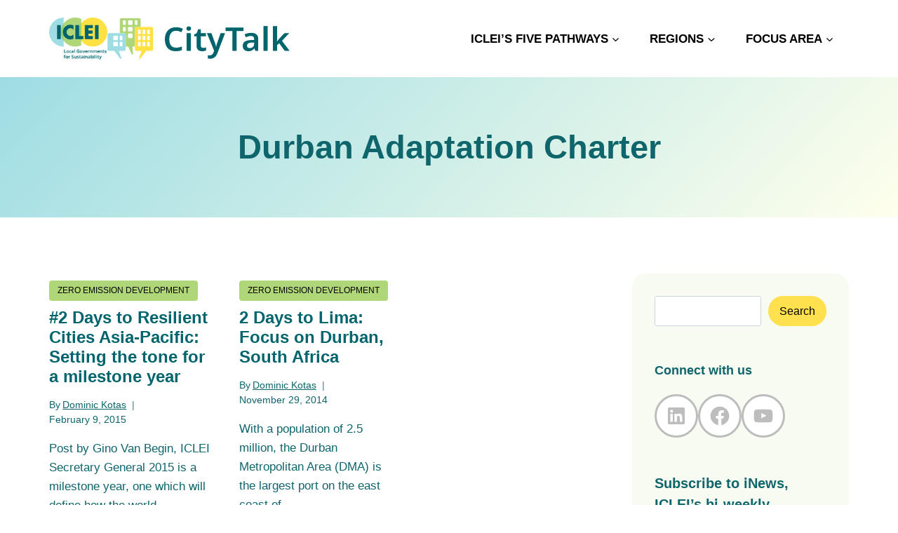

--- FILE ---
content_type: text/html; charset=UTF-8
request_url: https://talkofthecities.iclei.org/tag/durban-adaptation-charter/
body_size: 21837
content:
<!doctype html>
<html lang="en-US" class="no-js" itemtype="https://schema.org/Blog" itemscope>
<head>
	<meta charset="UTF-8">
	<meta name="viewport" content="width=device-width, initial-scale=1, minimum-scale=1">
	<title>Durban Adaptation Charter &#8211; CityTalk</title>
<meta name='robots' content='max-image-preview:large' />

<!-- Google Tag Manager for WordPress by gtm4wp.com -->
<script data-cfasync="false" data-pagespeed-no-defer>
	var gtm4wp_datalayer_name = "dataLayer";
	var dataLayer = dataLayer || [];
</script>
<!-- End Google Tag Manager for WordPress by gtm4wp.com --><link rel="alternate" type="application/rss+xml" title="CityTalk &raquo; Feed" href="https://talkofthecities.iclei.org/feed/" />
<link rel="alternate" type="application/rss+xml" title="CityTalk &raquo; Comments Feed" href="https://talkofthecities.iclei.org/comments/feed/" />
			<script>document.documentElement.classList.remove( 'no-js' );</script>
			<link rel="alternate" type="application/rss+xml" title="CityTalk &raquo; Durban Adaptation Charter Tag Feed" href="https://talkofthecities.iclei.org/tag/durban-adaptation-charter/feed/" />
<script>
window._wpemojiSettings = {"baseUrl":"https:\/\/s.w.org\/images\/core\/emoji\/15.0.3\/72x72\/","ext":".png","svgUrl":"https:\/\/s.w.org\/images\/core\/emoji\/15.0.3\/svg\/","svgExt":".svg","source":{"concatemoji":"https:\/\/talkofthecities.iclei.org\/wp-includes\/js\/wp-emoji-release.min.js?ver=6.5.7"}};
/*! This file is auto-generated */
!function(i,n){var o,s,e;function c(e){try{var t={supportTests:e,timestamp:(new Date).valueOf()};sessionStorage.setItem(o,JSON.stringify(t))}catch(e){}}function p(e,t,n){e.clearRect(0,0,e.canvas.width,e.canvas.height),e.fillText(t,0,0);var t=new Uint32Array(e.getImageData(0,0,e.canvas.width,e.canvas.height).data),r=(e.clearRect(0,0,e.canvas.width,e.canvas.height),e.fillText(n,0,0),new Uint32Array(e.getImageData(0,0,e.canvas.width,e.canvas.height).data));return t.every(function(e,t){return e===r[t]})}function u(e,t,n){switch(t){case"flag":return n(e,"\ud83c\udff3\ufe0f\u200d\u26a7\ufe0f","\ud83c\udff3\ufe0f\u200b\u26a7\ufe0f")?!1:!n(e,"\ud83c\uddfa\ud83c\uddf3","\ud83c\uddfa\u200b\ud83c\uddf3")&&!n(e,"\ud83c\udff4\udb40\udc67\udb40\udc62\udb40\udc65\udb40\udc6e\udb40\udc67\udb40\udc7f","\ud83c\udff4\u200b\udb40\udc67\u200b\udb40\udc62\u200b\udb40\udc65\u200b\udb40\udc6e\u200b\udb40\udc67\u200b\udb40\udc7f");case"emoji":return!n(e,"\ud83d\udc26\u200d\u2b1b","\ud83d\udc26\u200b\u2b1b")}return!1}function f(e,t,n){var r="undefined"!=typeof WorkerGlobalScope&&self instanceof WorkerGlobalScope?new OffscreenCanvas(300,150):i.createElement("canvas"),a=r.getContext("2d",{willReadFrequently:!0}),o=(a.textBaseline="top",a.font="600 32px Arial",{});return e.forEach(function(e){o[e]=t(a,e,n)}),o}function t(e){var t=i.createElement("script");t.src=e,t.defer=!0,i.head.appendChild(t)}"undefined"!=typeof Promise&&(o="wpEmojiSettingsSupports",s=["flag","emoji"],n.supports={everything:!0,everythingExceptFlag:!0},e=new Promise(function(e){i.addEventListener("DOMContentLoaded",e,{once:!0})}),new Promise(function(t){var n=function(){try{var e=JSON.parse(sessionStorage.getItem(o));if("object"==typeof e&&"number"==typeof e.timestamp&&(new Date).valueOf()<e.timestamp+604800&&"object"==typeof e.supportTests)return e.supportTests}catch(e){}return null}();if(!n){if("undefined"!=typeof Worker&&"undefined"!=typeof OffscreenCanvas&&"undefined"!=typeof URL&&URL.createObjectURL&&"undefined"!=typeof Blob)try{var e="postMessage("+f.toString()+"("+[JSON.stringify(s),u.toString(),p.toString()].join(",")+"));",r=new Blob([e],{type:"text/javascript"}),a=new Worker(URL.createObjectURL(r),{name:"wpTestEmojiSupports"});return void(a.onmessage=function(e){c(n=e.data),a.terminate(),t(n)})}catch(e){}c(n=f(s,u,p))}t(n)}).then(function(e){for(var t in e)n.supports[t]=e[t],n.supports.everything=n.supports.everything&&n.supports[t],"flag"!==t&&(n.supports.everythingExceptFlag=n.supports.everythingExceptFlag&&n.supports[t]);n.supports.everythingExceptFlag=n.supports.everythingExceptFlag&&!n.supports.flag,n.DOMReady=!1,n.readyCallback=function(){n.DOMReady=!0}}).then(function(){return e}).then(function(){var e;n.supports.everything||(n.readyCallback(),(e=n.source||{}).concatemoji?t(e.concatemoji):e.wpemoji&&e.twemoji&&(t(e.twemoji),t(e.wpemoji)))}))}((window,document),window._wpemojiSettings);
</script>
<style id='wp-emoji-styles-inline-css'>

	img.wp-smiley, img.emoji {
		display: inline !important;
		border: none !important;
		box-shadow: none !important;
		height: 1em !important;
		width: 1em !important;
		margin: 0 0.07em !important;
		vertical-align: -0.1em !important;
		background: none !important;
		padding: 0 !important;
	}
</style>
<link rel='stylesheet' id='wp-block-library-css' href='https://talkofthecities.iclei.org/wp-includes/css/dist/block-library/style.min.css?ver=6.5.7' media='all' />
<style id='classic-theme-styles-inline-css'>
/*! This file is auto-generated */
.wp-block-button__link{color:#fff;background-color:#32373c;border-radius:9999px;box-shadow:none;text-decoration:none;padding:calc(.667em + 2px) calc(1.333em + 2px);font-size:1.125em}.wp-block-file__button{background:#32373c;color:#fff;text-decoration:none}
</style>
<style id='global-styles-inline-css'>
body{--wp--preset--color--black: #000000;--wp--preset--color--cyan-bluish-gray: #abb8c3;--wp--preset--color--white: #ffffff;--wp--preset--color--pale-pink: #f78da7;--wp--preset--color--vivid-red: #cf2e2e;--wp--preset--color--luminous-vivid-orange: #ff6900;--wp--preset--color--luminous-vivid-amber: #fcb900;--wp--preset--color--light-green-cyan: #7bdcb5;--wp--preset--color--vivid-green-cyan: #00d084;--wp--preset--color--pale-cyan-blue: #8ed1fc;--wp--preset--color--vivid-cyan-blue: #0693e3;--wp--preset--color--vivid-purple: #9b51e0;--wp--preset--color--theme-palette-1: var(--global-palette1);--wp--preset--color--theme-palette-2: var(--global-palette2);--wp--preset--color--theme-palette-3: var(--global-palette3);--wp--preset--color--theme-palette-4: var(--global-palette4);--wp--preset--color--theme-palette-5: var(--global-palette5);--wp--preset--color--theme-palette-6: var(--global-palette6);--wp--preset--color--theme-palette-7: var(--global-palette7);--wp--preset--color--theme-palette-8: var(--global-palette8);--wp--preset--color--theme-palette-9: var(--global-palette9);--wp--preset--gradient--vivid-cyan-blue-to-vivid-purple: linear-gradient(135deg,rgba(6,147,227,1) 0%,rgb(155,81,224) 100%);--wp--preset--gradient--light-green-cyan-to-vivid-green-cyan: linear-gradient(135deg,rgb(122,220,180) 0%,rgb(0,208,130) 100%);--wp--preset--gradient--luminous-vivid-amber-to-luminous-vivid-orange: linear-gradient(135deg,rgba(252,185,0,1) 0%,rgba(255,105,0,1) 100%);--wp--preset--gradient--luminous-vivid-orange-to-vivid-red: linear-gradient(135deg,rgba(255,105,0,1) 0%,rgb(207,46,46) 100%);--wp--preset--gradient--very-light-gray-to-cyan-bluish-gray: linear-gradient(135deg,rgb(238,238,238) 0%,rgb(169,184,195) 100%);--wp--preset--gradient--cool-to-warm-spectrum: linear-gradient(135deg,rgb(74,234,220) 0%,rgb(151,120,209) 20%,rgb(207,42,186) 40%,rgb(238,44,130) 60%,rgb(251,105,98) 80%,rgb(254,248,76) 100%);--wp--preset--gradient--blush-light-purple: linear-gradient(135deg,rgb(255,206,236) 0%,rgb(152,150,240) 100%);--wp--preset--gradient--blush-bordeaux: linear-gradient(135deg,rgb(254,205,165) 0%,rgb(254,45,45) 50%,rgb(107,0,62) 100%);--wp--preset--gradient--luminous-dusk: linear-gradient(135deg,rgb(255,203,112) 0%,rgb(199,81,192) 50%,rgb(65,88,208) 100%);--wp--preset--gradient--pale-ocean: linear-gradient(135deg,rgb(255,245,203) 0%,rgb(182,227,212) 50%,rgb(51,167,181) 100%);--wp--preset--gradient--electric-grass: linear-gradient(135deg,rgb(202,248,128) 0%,rgb(113,206,126) 100%);--wp--preset--gradient--midnight: linear-gradient(135deg,rgb(2,3,129) 0%,rgb(40,116,252) 100%);--wp--preset--font-size--small: var(--global-font-size-small);--wp--preset--font-size--medium: var(--global-font-size-medium);--wp--preset--font-size--large: var(--global-font-size-large);--wp--preset--font-size--x-large: 42px;--wp--preset--font-size--larger: var(--global-font-size-larger);--wp--preset--font-size--xxlarge: var(--global-font-size-xxlarge);--wp--preset--spacing--20: 0.44rem;--wp--preset--spacing--30: 0.67rem;--wp--preset--spacing--40: 1rem;--wp--preset--spacing--50: 1.5rem;--wp--preset--spacing--60: 2.25rem;--wp--preset--spacing--70: 3.38rem;--wp--preset--spacing--80: 5.06rem;--wp--preset--shadow--natural: 6px 6px 9px rgba(0, 0, 0, 0.2);--wp--preset--shadow--deep: 12px 12px 50px rgba(0, 0, 0, 0.4);--wp--preset--shadow--sharp: 6px 6px 0px rgba(0, 0, 0, 0.2);--wp--preset--shadow--outlined: 6px 6px 0px -3px rgba(255, 255, 255, 1), 6px 6px rgba(0, 0, 0, 1);--wp--preset--shadow--crisp: 6px 6px 0px rgba(0, 0, 0, 1);}:where(.is-layout-flex){gap: 0.5em;}:where(.is-layout-grid){gap: 0.5em;}body .is-layout-flex{display: flex;}body .is-layout-flex{flex-wrap: wrap;align-items: center;}body .is-layout-flex > *{margin: 0;}body .is-layout-grid{display: grid;}body .is-layout-grid > *{margin: 0;}:where(.wp-block-columns.is-layout-flex){gap: 2em;}:where(.wp-block-columns.is-layout-grid){gap: 2em;}:where(.wp-block-post-template.is-layout-flex){gap: 1.25em;}:where(.wp-block-post-template.is-layout-grid){gap: 1.25em;}.has-black-color{color: var(--wp--preset--color--black) !important;}.has-cyan-bluish-gray-color{color: var(--wp--preset--color--cyan-bluish-gray) !important;}.has-white-color{color: var(--wp--preset--color--white) !important;}.has-pale-pink-color{color: var(--wp--preset--color--pale-pink) !important;}.has-vivid-red-color{color: var(--wp--preset--color--vivid-red) !important;}.has-luminous-vivid-orange-color{color: var(--wp--preset--color--luminous-vivid-orange) !important;}.has-luminous-vivid-amber-color{color: var(--wp--preset--color--luminous-vivid-amber) !important;}.has-light-green-cyan-color{color: var(--wp--preset--color--light-green-cyan) !important;}.has-vivid-green-cyan-color{color: var(--wp--preset--color--vivid-green-cyan) !important;}.has-pale-cyan-blue-color{color: var(--wp--preset--color--pale-cyan-blue) !important;}.has-vivid-cyan-blue-color{color: var(--wp--preset--color--vivid-cyan-blue) !important;}.has-vivid-purple-color{color: var(--wp--preset--color--vivid-purple) !important;}.has-black-background-color{background-color: var(--wp--preset--color--black) !important;}.has-cyan-bluish-gray-background-color{background-color: var(--wp--preset--color--cyan-bluish-gray) !important;}.has-white-background-color{background-color: var(--wp--preset--color--white) !important;}.has-pale-pink-background-color{background-color: var(--wp--preset--color--pale-pink) !important;}.has-vivid-red-background-color{background-color: var(--wp--preset--color--vivid-red) !important;}.has-luminous-vivid-orange-background-color{background-color: var(--wp--preset--color--luminous-vivid-orange) !important;}.has-luminous-vivid-amber-background-color{background-color: var(--wp--preset--color--luminous-vivid-amber) !important;}.has-light-green-cyan-background-color{background-color: var(--wp--preset--color--light-green-cyan) !important;}.has-vivid-green-cyan-background-color{background-color: var(--wp--preset--color--vivid-green-cyan) !important;}.has-pale-cyan-blue-background-color{background-color: var(--wp--preset--color--pale-cyan-blue) !important;}.has-vivid-cyan-blue-background-color{background-color: var(--wp--preset--color--vivid-cyan-blue) !important;}.has-vivid-purple-background-color{background-color: var(--wp--preset--color--vivid-purple) !important;}.has-black-border-color{border-color: var(--wp--preset--color--black) !important;}.has-cyan-bluish-gray-border-color{border-color: var(--wp--preset--color--cyan-bluish-gray) !important;}.has-white-border-color{border-color: var(--wp--preset--color--white) !important;}.has-pale-pink-border-color{border-color: var(--wp--preset--color--pale-pink) !important;}.has-vivid-red-border-color{border-color: var(--wp--preset--color--vivid-red) !important;}.has-luminous-vivid-orange-border-color{border-color: var(--wp--preset--color--luminous-vivid-orange) !important;}.has-luminous-vivid-amber-border-color{border-color: var(--wp--preset--color--luminous-vivid-amber) !important;}.has-light-green-cyan-border-color{border-color: var(--wp--preset--color--light-green-cyan) !important;}.has-vivid-green-cyan-border-color{border-color: var(--wp--preset--color--vivid-green-cyan) !important;}.has-pale-cyan-blue-border-color{border-color: var(--wp--preset--color--pale-cyan-blue) !important;}.has-vivid-cyan-blue-border-color{border-color: var(--wp--preset--color--vivid-cyan-blue) !important;}.has-vivid-purple-border-color{border-color: var(--wp--preset--color--vivid-purple) !important;}.has-vivid-cyan-blue-to-vivid-purple-gradient-background{background: var(--wp--preset--gradient--vivid-cyan-blue-to-vivid-purple) !important;}.has-light-green-cyan-to-vivid-green-cyan-gradient-background{background: var(--wp--preset--gradient--light-green-cyan-to-vivid-green-cyan) !important;}.has-luminous-vivid-amber-to-luminous-vivid-orange-gradient-background{background: var(--wp--preset--gradient--luminous-vivid-amber-to-luminous-vivid-orange) !important;}.has-luminous-vivid-orange-to-vivid-red-gradient-background{background: var(--wp--preset--gradient--luminous-vivid-orange-to-vivid-red) !important;}.has-very-light-gray-to-cyan-bluish-gray-gradient-background{background: var(--wp--preset--gradient--very-light-gray-to-cyan-bluish-gray) !important;}.has-cool-to-warm-spectrum-gradient-background{background: var(--wp--preset--gradient--cool-to-warm-spectrum) !important;}.has-blush-light-purple-gradient-background{background: var(--wp--preset--gradient--blush-light-purple) !important;}.has-blush-bordeaux-gradient-background{background: var(--wp--preset--gradient--blush-bordeaux) !important;}.has-luminous-dusk-gradient-background{background: var(--wp--preset--gradient--luminous-dusk) !important;}.has-pale-ocean-gradient-background{background: var(--wp--preset--gradient--pale-ocean) !important;}.has-electric-grass-gradient-background{background: var(--wp--preset--gradient--electric-grass) !important;}.has-midnight-gradient-background{background: var(--wp--preset--gradient--midnight) !important;}.has-small-font-size{font-size: var(--wp--preset--font-size--small) !important;}.has-medium-font-size{font-size: var(--wp--preset--font-size--medium) !important;}.has-large-font-size{font-size: var(--wp--preset--font-size--large) !important;}.has-x-large-font-size{font-size: var(--wp--preset--font-size--x-large) !important;}
.wp-block-navigation a:where(:not(.wp-element-button)){color: inherit;}
:where(.wp-block-post-template.is-layout-flex){gap: 1.25em;}:where(.wp-block-post-template.is-layout-grid){gap: 1.25em;}
:where(.wp-block-columns.is-layout-flex){gap: 2em;}:where(.wp-block-columns.is-layout-grid){gap: 2em;}
.wp-block-pullquote{font-size: 1.5em;line-height: 1.6;}
</style>
<link rel='stylesheet' id='fontawesome-css' href='https://talkofthecities.iclei.org/wp-content/plugins/olevmedia-shortcodes/assets/css/font-awesome.min.css?ver=6.5.7' media='all' />
<link rel='stylesheet' id='omsc-shortcodes-css' href='https://talkofthecities.iclei.org/wp-content/plugins/olevmedia-shortcodes/assets/css/shortcodes.css?ver=6.5.7' media='all' />
<link rel='stylesheet' id='omsc-shortcodes-tablet-css' href='https://talkofthecities.iclei.org/wp-content/plugins/olevmedia-shortcodes/assets/css/shortcodes-tablet.css?ver=6.5.7' media='screen and (min-width: 768px) and (max-width: 959px)' />
<link rel='stylesheet' id='omsc-shortcodes-mobile-css' href='https://talkofthecities.iclei.org/wp-content/plugins/olevmedia-shortcodes/assets/css/shortcodes-mobile.css?ver=6.5.7' media='screen and (max-width: 767px)' />
<link rel='stylesheet' id='sfmsb-style-css' href='https://talkofthecities.iclei.org/wp-content/plugins/simple-follow-me-social-buttons-widget/assets/css/style.css?ver=3.3.3' media='all' />
<link rel='stylesheet' id='sfmsb-icons-css' href='https://talkofthecities.iclei.org/wp-content/plugins/simple-follow-me-social-buttons-widget/assets/css/icons.css?ver=3.3.3' media='all' />
<link rel='stylesheet' id='ppress-frontend-css' href='https://talkofthecities.iclei.org/wp-content/plugins/wp-user-avatar/assets/css/frontend.min.css?ver=4.16.2' media='all' />
<link rel='stylesheet' id='ppress-flatpickr-css' href='https://talkofthecities.iclei.org/wp-content/plugins/wp-user-avatar/assets/flatpickr/flatpickr.min.css?ver=4.16.2' media='all' />
<link rel='stylesheet' id='ppress-select2-css' href='https://talkofthecities.iclei.org/wp-content/plugins/wp-user-avatar/assets/select2/select2.min.css?ver=6.5.7' media='all' />
<link rel='stylesheet' id='kadence-global-css' href='https://talkofthecities.iclei.org/wp-content/themes/kadence/assets/css/global.min.css?ver=1.2.5' media='all' />
<style id='kadence-global-inline-css'>
/* Kadence Base CSS */
:root{--global-palette1:#ffe144;--global-palette2:#afd778;--global-palette3:#0f656c;--global-palette4:#0f656c;--global-palette5:#000000;--global-palette6:#718096;--global-palette7:#EDF2F7;--global-palette8:#9fdde4;--global-palette9:#ffffff;--global-palette9rgb:255, 255, 255;--global-palette-highlight:var(--global-palette1);--global-palette-highlight-alt:var(--global-palette2);--global-palette-highlight-alt2:var(--global-palette9);--global-palette-btn-bg:var(--global-palette1);--global-palette-btn-bg-hover:var(--global-palette2);--global-palette-btn:var(--global-palette9);--global-palette-btn-hover:var(--global-palette9);--global-body-font-family:Roboto, sans-serif;--global-heading-font-family:inherit;--global-primary-nav-font-family:inherit;--global-fallback-font:sans-serif;--global-display-fallback-font:sans-serif;--global-content-width:1400px;--global-content-narrow-width:842px;--global-content-edge-padding:20px;--global-content-boxed-padding:2rem;--global-calc-content-width:calc(1400px - var(--global-content-edge-padding) - var(--global-content-edge-padding) );--wp--style--global--content-size:var(--global-calc-content-width);}.wp-site-blocks{--global-vw:calc( 100vw - ( 0.5 * var(--scrollbar-offset)));}body{background:var(--global-palette8);}body, input, select, optgroup, textarea{font-style:normal;font-weight:normal;font-size:17px;line-height:1.6;font-family:var(--global-body-font-family);color:var(--global-palette4);}.content-bg, body.content-style-unboxed .site{background:var(--global-palette9);}h1,h2,h3,h4,h5,h6{font-family:var(--global-heading-font-family);}h1{font-style:normal;font-weight:700;font-size:32px;line-height:1.5;color:var(--global-palette3);}h2{font-style:normal;font-weight:700;font-size:28px;line-height:1.5;color:var(--global-palette3);}h3{font-style:normal;font-weight:700;font-size:22px;line-height:1.5;color:var(--global-palette3);}h4{font-style:normal;font-weight:700;font-size:18px;line-height:1.5;color:var(--global-palette4);}h5{font-style:normal;font-weight:700;font-size:18px;line-height:1.5;color:var(--global-palette4);}h6{font-weight:700;font-size:18px;line-height:1.5;color:var(--global-palette5);}.entry-hero h1{font-style:normal;font-size:42px;}@media all and (max-width: 1024px){h1{font-size:34px;}h2{font-size:26px;}.wp-site-blocks .entry-hero h1{font-size:42px;}}.entry-hero .kadence-breadcrumbs{max-width:1400px;}.site-container, .site-header-row-layout-contained, .site-footer-row-layout-contained, .entry-hero-layout-contained, .comments-area, .alignfull > .wp-block-cover__inner-container, .alignwide > .wp-block-cover__inner-container{max-width:var(--global-content-width);}.content-width-narrow .content-container.site-container, .content-width-narrow .hero-container.site-container{max-width:var(--global-content-narrow-width);}@media all and (min-width: 1630px){.wp-site-blocks .content-container  .alignwide{margin-left:-115px;margin-right:-115px;width:unset;max-width:unset;}}@media all and (min-width: 1102px){.content-width-narrow .wp-site-blocks .content-container .alignwide{margin-left:-130px;margin-right:-130px;width:unset;max-width:unset;}}.content-style-boxed .wp-site-blocks .entry-content .alignwide{margin-left:calc( -1 * var( --global-content-boxed-padding ) );margin-right:calc( -1 * var( --global-content-boxed-padding ) );}.content-area{margin-top:5rem;margin-bottom:5rem;}@media all and (max-width: 1024px){.content-area{margin-top:3rem;margin-bottom:3rem;}}@media all and (max-width: 767px){.content-area{margin-top:2rem;margin-bottom:2rem;}}@media all and (max-width: 1024px){:root{--global-content-boxed-padding:2rem;}}@media all and (max-width: 767px){:root{--global-content-boxed-padding:1.5rem;}}.entry-content-wrap{padding:2rem;}@media all and (max-width: 1024px){.entry-content-wrap{padding:2rem;}}@media all and (max-width: 767px){.entry-content-wrap{padding:1.5rem;}}.entry.single-entry{box-shadow:0px 15px 15px -10px rgba(0,0,0,0.05);}.entry.loop-entry{box-shadow:0px 15px 15px -10px rgba(0,0,0,0.05);}.loop-entry .entry-content-wrap{padding:2rem;}@media all and (max-width: 1024px){.loop-entry .entry-content-wrap{padding:2rem;}}@media all and (max-width: 767px){.loop-entry .entry-content-wrap{padding:1.5rem;}}.primary-sidebar.widget-area .widget{margin-bottom:1.5em;color:var(--global-palette4);}.primary-sidebar.widget-area .widget-title{font-weight:700;font-size:20px;line-height:1.5;color:var(--global-palette3);}button, .button, .wp-block-button__link, input[type="button"], input[type="reset"], input[type="submit"], .fl-button, .elementor-button-wrapper .elementor-button{border-radius:99px;box-shadow:0px 0px 0px -7px rgba(0,0,0,0);}button:hover, button:focus, button:active, .button:hover, .button:focus, .button:active, .wp-block-button__link:hover, .wp-block-button__link:focus, .wp-block-button__link:active, input[type="button"]:hover, input[type="button"]:focus, input[type="button"]:active, input[type="reset"]:hover, input[type="reset"]:focus, input[type="reset"]:active, input[type="submit"]:hover, input[type="submit"]:focus, input[type="submit"]:active, .elementor-button-wrapper .elementor-button:hover, .elementor-button-wrapper .elementor-button:focus, .elementor-button-wrapper .elementor-button:active{box-shadow:0px 15px 25px -7px rgba(0,0,0,0.1);}.kb-button.kb-btn-global-outline.kb-btn-global-inherit{padding-top:calc(px - 2px);padding-right:calc(px - 2px);padding-bottom:calc(px - 2px);padding-left:calc(px - 2px);}@media all and (min-width: 1025px){.transparent-header .entry-hero .entry-hero-container-inner{padding-top:110px;}}@media all and (max-width: 1024px){.mobile-transparent-header .entry-hero .entry-hero-container-inner{padding-top:110px;}}@media all and (max-width: 767px){.mobile-transparent-header .entry-hero .entry-hero-container-inner{padding-top:110px;}}.post-archive-hero-section .entry-hero-container-inner{background:linear-gradient(135deg,rgb(159,221,228) 1%,rgba(255,255,68,0.1) 100%);}body.archive, body.blog{background:var(--global-palette9);}
/* Kadence Header CSS */
@media all and (max-width: 1024px){.mobile-transparent-header #masthead{position:absolute;left:0px;right:0px;z-index:100;}.kadence-scrollbar-fixer.mobile-transparent-header #masthead{right:var(--scrollbar-offset,0);}.mobile-transparent-header #masthead, .mobile-transparent-header .site-top-header-wrap .site-header-row-container-inner, .mobile-transparent-header .site-main-header-wrap .site-header-row-container-inner, .mobile-transparent-header .site-bottom-header-wrap .site-header-row-container-inner{background:transparent;}.site-header-row-tablet-layout-fullwidth, .site-header-row-tablet-layout-standard{padding:0px;}}@media all and (min-width: 1025px){.transparent-header #masthead{position:absolute;left:0px;right:0px;z-index:100;}.transparent-header.kadence-scrollbar-fixer #masthead{right:var(--scrollbar-offset,0);}.transparent-header #masthead, .transparent-header .site-top-header-wrap .site-header-row-container-inner, .transparent-header .site-main-header-wrap .site-header-row-container-inner, .transparent-header .site-bottom-header-wrap .site-header-row-container-inner{background:transparent;}}.site-branding a.brand img{max-width:260px;}.site-branding a.brand img.svg-logo-image{width:260px;}@media all and (max-width: 1024px){.site-branding a.brand img{max-width:200px;}.site-branding a.brand img.svg-logo-image{width:200px;}}@media all and (max-width: 767px){.site-branding a.brand img{max-width:150px;}.site-branding a.brand img.svg-logo-image{width:150px;}}.site-branding{padding:0px 0px 0px 0px;}#masthead, #masthead .kadence-sticky-header.item-is-fixed:not(.item-at-start):not(.site-header-row-container):not(.site-main-header-wrap), #masthead .kadence-sticky-header.item-is-fixed:not(.item-at-start) > .site-header-row-container-inner{background:#ffffff;}.site-main-header-inner-wrap{min-height:110px;}.header-navigation[class*="header-navigation-style-underline"] .header-menu-container.primary-menu-container>ul>li>a:after{width:calc( 100% - 2.5em);}.main-navigation .primary-menu-container > ul > li.menu-item > a{padding-left:calc(2.5em / 2);padding-right:calc(2.5em / 2);padding-top:0.6em;padding-bottom:0.6em;color:var(--global-palette5);}.main-navigation .primary-menu-container > ul > li.menu-item .dropdown-nav-special-toggle{right:calc(2.5em / 2);}.main-navigation .primary-menu-container > ul li.menu-item > a{font-style:normal;font-weight:700;text-transform:uppercase;}.main-navigation .primary-menu-container > ul > li.menu-item > a:hover{color:var(--global-palette-highlight);}.main-navigation .primary-menu-container > ul > li.menu-item.current-menu-item > a{color:var(--global-palette3);}.header-navigation .header-menu-container ul ul.sub-menu, .header-navigation .header-menu-container ul ul.submenu{background:var(--global-palette3);box-shadow:0px 2px 13px 0px rgba(0,0,0,0.1);}.header-navigation .header-menu-container ul ul li.menu-item, .header-menu-container ul.menu > li.kadence-menu-mega-enabled > ul > li.menu-item > a{border-bottom:1px solid rgba(255,255,255,0.1);}.header-navigation .header-menu-container ul ul li.menu-item > a{width:200px;padding-top:1em;padding-bottom:1em;color:var(--global-palette8);font-size:12px;}.header-navigation .header-menu-container ul ul li.menu-item > a:hover{color:var(--global-palette9);background:var(--global-palette4);}.header-navigation .header-menu-container ul ul li.menu-item.current-menu-item > a{color:var(--global-palette9);background:var(--global-palette4);}.mobile-toggle-open-container .menu-toggle-open, .mobile-toggle-open-container .menu-toggle-open:focus{color:var(--global-palette5);padding:0.4em 0.6em 0.4em 0.6em;font-size:14px;}.mobile-toggle-open-container .menu-toggle-open.menu-toggle-style-bordered{border:1px solid currentColor;}.mobile-toggle-open-container .menu-toggle-open .menu-toggle-icon{font-size:20px;}.mobile-toggle-open-container .menu-toggle-open:hover, .mobile-toggle-open-container .menu-toggle-open:focus-visible{color:var(--global-palette-highlight);}.mobile-navigation ul li{font-size:14px;}.mobile-navigation ul li a{padding-top:1em;padding-bottom:1em;}.mobile-navigation ul li > a, .mobile-navigation ul li.menu-item-has-children > .drawer-nav-drop-wrap{color:var(--global-palette8);}.mobile-navigation ul li.current-menu-item > a, .mobile-navigation ul li.current-menu-item.menu-item-has-children > .drawer-nav-drop-wrap{color:var(--global-palette-highlight);}.mobile-navigation ul li.menu-item-has-children .drawer-nav-drop-wrap, .mobile-navigation ul li:not(.menu-item-has-children) a{border-bottom:1px solid rgba(255,255,255,0.1);}.mobile-navigation:not(.drawer-navigation-parent-toggle-true) ul li.menu-item-has-children .drawer-nav-drop-wrap button{border-left:1px solid rgba(255,255,255,0.1);}#mobile-drawer .drawer-header .drawer-toggle{padding:0.6em 0.15em 0.6em 0.15em;font-size:24px;}
/* Kadence Footer CSS */
#colophon{background:var(--global-palette3);}.site-middle-footer-wrap .site-footer-row-container-inner{font-style:normal;color:var(--global-palette9);}.site-middle-footer-inner-wrap{padding-top:100px;padding-bottom:70px;grid-column-gap:30px;grid-row-gap:30px;}.site-middle-footer-inner-wrap .widget{margin-bottom:30px;}.site-middle-footer-inner-wrap .widget-area .widget-title{font-style:normal;color:var(--global-palette9);}.site-middle-footer-inner-wrap .site-footer-section:not(:last-child):after{right:calc(-30px / 2);}.site-bottom-footer-wrap .site-footer-row-container-inner{background:#004247;}.site-bottom-footer-inner-wrap{padding-top:30px;padding-bottom:30px;grid-column-gap:30px;}.site-bottom-footer-inner-wrap .widget{margin-bottom:30px;}.site-bottom-footer-inner-wrap .site-footer-section:not(:last-child):after{right:calc(-30px / 2);}
</style>
<link rel='stylesheet' id='kadence-header-css' href='https://talkofthecities.iclei.org/wp-content/themes/kadence/assets/css/header.min.css?ver=1.2.5' media='all' />
<link rel='stylesheet' id='kadence-content-css' href='https://talkofthecities.iclei.org/wp-content/themes/kadence/assets/css/content.min.css?ver=1.2.5' media='all' />
<link rel='stylesheet' id='kadence-sidebar-css' href='https://talkofthecities.iclei.org/wp-content/themes/kadence/assets/css/sidebar.min.css?ver=1.2.5' media='all' />
<link rel='stylesheet' id='kadence-footer-css' href='https://talkofthecities.iclei.org/wp-content/themes/kadence/assets/css/footer.min.css?ver=1.2.5' media='all' />
<style id='akismet-widget-style-inline-css'>

			.a-stats {
				--akismet-color-mid-green: #357b49;
				--akismet-color-white: #fff;
				--akismet-color-light-grey: #f6f7f7;

				max-width: 350px;
				width: auto;
			}

			.a-stats * {
				all: unset;
				box-sizing: border-box;
			}

			.a-stats strong {
				font-weight: 600;
			}

			.a-stats a.a-stats__link,
			.a-stats a.a-stats__link:visited,
			.a-stats a.a-stats__link:active {
				background: var(--akismet-color-mid-green);
				border: none;
				box-shadow: none;
				border-radius: 8px;
				color: var(--akismet-color-white);
				cursor: pointer;
				display: block;
				font-family: -apple-system, BlinkMacSystemFont, 'Segoe UI', 'Roboto', 'Oxygen-Sans', 'Ubuntu', 'Cantarell', 'Helvetica Neue', sans-serif;
				font-weight: 500;
				padding: 12px;
				text-align: center;
				text-decoration: none;
				transition: all 0.2s ease;
			}

			/* Extra specificity to deal with TwentyTwentyOne focus style */
			.widget .a-stats a.a-stats__link:focus {
				background: var(--akismet-color-mid-green);
				color: var(--akismet-color-white);
				text-decoration: none;
			}

			.a-stats a.a-stats__link:hover {
				filter: brightness(110%);
				box-shadow: 0 4px 12px rgba(0, 0, 0, 0.06), 0 0 2px rgba(0, 0, 0, 0.16);
			}

			.a-stats .count {
				color: var(--akismet-color-white);
				display: block;
				font-size: 1.5em;
				line-height: 1.4;
				padding: 0 13px;
				white-space: nowrap;
			}
		
</style>
<link rel='stylesheet' id='youtube-channel-gallery-css' href='https://talkofthecities.iclei.org/wp-content/plugins/youtube-channel-gallery/styles.css?ver=6.5.7' media='all' />
<link rel='stylesheet' id='jquery.magnific-popup-css' href='https://talkofthecities.iclei.org/wp-content/plugins/youtube-channel-gallery/magnific-popup.css?ver=6.5.7' media='all' />
<style id='generateblocks-inline-css'>
a.gb-button-a5e69f65{display:inline-flex;padding:8px 28px;border-radius:99px;background-color:var(--global-palette1);color:#ffffff;text-decoration:none;}a.gb-button-a5e69f65:hover, a.gb-button-a5e69f65:active, a.gb-button-a5e69f65:focus{background-color:#222222;color:#ffffff;}:root{--gb-container-width:1360px;}.gb-container .wp-block-image img{vertical-align:middle;}.gb-grid-wrapper .wp-block-image{margin-bottom:0;}.gb-highlight{background:none;}.gb-shape{line-height:0;}
</style>
<script src="https://talkofthecities.iclei.org/wp-includes/js/jquery/jquery.min.js?ver=3.7.1" id="jquery-core-js"></script>
<script src="https://talkofthecities.iclei.org/wp-includes/js/jquery/jquery-migrate.min.js?ver=3.4.1" id="jquery-migrate-js"></script>
<script src="https://talkofthecities.iclei.org/wp-content/plugins/simple-follow-me-social-buttons-widget/assets/js/front-widget.js?ver=3.3.3" id="sfmsb-script-js"></script>
<script src="https://talkofthecities.iclei.org/wp-content/plugins/wp-user-avatar/assets/flatpickr/flatpickr.min.js?ver=4.16.2" id="ppress-flatpickr-js"></script>
<script src="https://talkofthecities.iclei.org/wp-content/plugins/wp-user-avatar/assets/select2/select2.min.js?ver=4.16.2" id="ppress-select2-js"></script>
<link rel="https://api.w.org/" href="https://talkofthecities.iclei.org/wp-json/" /><link rel="alternate" type="application/json" href="https://talkofthecities.iclei.org/wp-json/wp/v2/tags/87" /><link rel="EditURI" type="application/rsd+xml" title="RSD" href="https://talkofthecities.iclei.org/xmlrpc.php?rsd" />
<meta name="generator" content="WordPress 6.5.7" />

<!-- Google Tag Manager for WordPress by gtm4wp.com -->
<!-- GTM Container placement set to footer -->
<script data-cfasync="false" data-pagespeed-no-defer>
	var dataLayer_content = {"pagePostType":"post","pagePostType2":"tag-post"};
	dataLayer.push( dataLayer_content );
</script>
<script data-cfasync="false" data-pagespeed-no-defer>
(function(w,d,s,l,i){w[l]=w[l]||[];w[l].push({'gtm.start':
new Date().getTime(),event:'gtm.js'});var f=d.getElementsByTagName(s)[0],
j=d.createElement(s),dl=l!='dataLayer'?'&l='+l:'';j.async=true;j.src=
'//www.googletagmanager.com/gtm.js?id='+i+dl;f.parentNode.insertBefore(j,f);
})(window,document,'script','dataLayer','GTM-TSBSSXH');
</script>
<!-- End Google Tag Manager for WordPress by gtm4wp.com --><link rel='stylesheet' id='kadence-fonts-css' href='https://fonts.googleapis.com/css?family=Roboto:regular,700&#038;display=swap' media='all' />
<link rel="icon" href="https://citytalk.s3.eu-central-1.amazonaws.com/wp-content/uploads/2025/05/29174352/citytalk-blog-favicon-150x150.png" sizes="32x32" />
<link rel="icon" href="https://citytalk.s3.eu-central-1.amazonaws.com/wp-content/uploads/2025/05/29174352/citytalk-blog-favicon.png" sizes="192x192" />
<link rel="apple-touch-icon" href="https://citytalk.s3.eu-central-1.amazonaws.com/wp-content/uploads/2025/05/29174352/citytalk-blog-favicon.png" />
<meta name="msapplication-TileImage" content="https://citytalk.s3.eu-central-1.amazonaws.com/wp-content/uploads/2025/05/29174352/citytalk-blog-favicon.png" />
		<style id="wp-custom-css">
			.gb-container-6b708952 {
	width: 1200px;
	max-width: 98% !important;
}


@media(min-width: 1024px){
	.menu-item a:hover{
		background: var(--global-palette1);
		color: black !important;
	}
	.sub-menu li a:hover{
		background: var(--global-palette1) !important;
		color: black !important;
	}
}

.wp-block-post:hover img, .loop-entry:hover img{opacity: 0.8}
article img{transition: 0.3s;}

.tag-hash{
	display: none;
}

.homepage-hero{display: none;}

/*Blog post read more btns*/
.wp-block-post-excerpt__more-text, .more-link-wrap{
	display: none;
}

.no-featured-image  .entry-taxonomies [rel="tag"]{
	position: relative !important;
	left: unset !important;
	right: unset !important;
}

#block-47{
	margin-bottom: 0px  !important;
}


.search-form .search-submit[type="submit"] {
	width: 160px;
}
#mc-embedded-subscribe, .wp-block-search__button{
	border-radius: 99px;
	border: 0;
	text-transform: unset;
	font-size: 16px !important;
}

#mc-embedded-subscribe:hover, .wp-block-search__button:hover{
	box-shadow: unset !important;
	background: var(--global-palette2) !important;
}

#author-info{order: 1 !important;}
.archive-description{order: 3 !important;}
.archive-title{order: 2 !important;}

.archive-description{text-transform: none !important;}

.post-content-shortcode{
	background: #F7FBF1;
	padding: 5%;
	border-radius: 20px;
}

.thinner-heading{font-weight: 500;}

#block-42{margin-bottom: 10px !important;}

.widget-area .widget-title{text-transform: unset;}

.homepage-side-post-title:hover a{
	color: black;
}

.wp-social-link *{
	color: #BDBDBD !important;
	font-size: 32px;
}

.wp-social-link{
	background: white !important;
	padding: 4px !important;
	border: 3px solid #BDBDBD;
	margin-top: 10px !important;
}

.wp-social-link:hover{
	border: 3px solid var(--global-palette2);
}

.wp-site-blocks .content-container .alignwide{max-width: 100%; margin: 0;}

/*Second Section Grid*/
@media(min-width: 1024px){
.second-section-blog-layout ul{
	display: grid;
	grid-template-columns: 1fr 1fr 1fr 1fr  !important;
}
.second-section-blog-layout ul li:nth-of-type(1){
	grid-column: span 2;
	grid-row: span 2;
}

.second-section-blog-layout ul li:nth-of-type(1) img{
	height: 400px;
}
	
	.standard-blog-post:hover .wp-block-post-title a, .loop-entry:hover h2 a{color: black !important;}
	
.second-section-blog-layout ul li img{
	height: 160px;
}

	.second-section-blog-layout h3{
		font-size: 18px !important;
	}
	
	.second-section-blog-layout .wp-block-post-excerpt__excerpt{
		display: none
	}
	
	.second-section-blog-layout ul li:nth-of-type(1) h3{
		font-size: 32px !important;
	}
	
	.second-section-blog-layout ul li:nth-of-type(1) .wp-block-post-excerpt__excerpt{
		display: block !important;
	}
}
.latest-news-title{margin: 0px 0px 20px 0px !important;}

.entry-hero .entry-header{text-transform: capitalize;}

/*Avatar Display*/
.avatar-here{
	display: flex !important;
	justify-content: center;
}

#author-info{
	text-align: center !important;
	display: flex;
	justify-content: center;
	margin-bottom: 0 !important;
}

#author-info{display: none;}
.entry-header #author-info{display: flex !important;}

.avatar-here img{
	margin: 10px 0px 0px 0px;
	border-radius: 99px;
}

.entry-hero .entry-header{
	padding-top: 30px;
	padding-bottom: 30px;
}

/*General Styling*/
.loop-entry .author, .wp-block-post-author-name a{
	text-decoration: underline !important;
	color: var(--global-palette4) !important;
}

/*Social Media*/
.sfmsb-follow-social-buttons{
	display: flex;
	flex-wrap: wrap;
}
.sfmsb-follow-social-buttons a:nth-of-type(1){
	order: 2;
}
.sfmsb-follow-social-buttons a:nth-of-type(2){
	order: 1;
}

.sfmsb-follow-social-buttons a:nth-of-type(3){
	order: 3;
}

.sfmsb-follow-social-buttons h2{
	width: 100%;
}

/*Author, Single Post*/
.author.vcard{
	text-decoration: underline;
	color: var(--global-palette6);
}

.comment-navigation a:hover, .post-navigation a:hover{
	color: black !important;
}

/*Arrows*/
.splide .splide__arrow--next{
	right: -50px;
	opacity: 1 !important;
}
.splide .splide__arrow--prev{
	left: -50px;
	opacity: 1 !important;
}

/*Another logo*/
.site-brand-logo-only{
	display: flex;
	gap: 40px;
	flex-direction: row-reverse;
	flex-wrap: no-wrap !important;
}

.site-brand-logo-only a, .site-brand-logo-only img{
	height: 60px;
	object-fit: contain;
}

/*Sidebar Edit*/
.primary-sidebar.widget-area .widget{
	margin-bottom: 50px;
}

.primary-sidebar{
	background: #F7FBF1;
	padding: 32px;
	border-radius: 20px;
}

@media(max-width:640px){
	.primary-sidebar{
	background: #F7FBF1;
	padding: 10px;
	border-radius: 20px;
}
}

h1,h2,h3,h4,h5,h6,p,span{
	text-wrap: balance;
}

.single-post{color: #444;}

.post-thumbnail-inner{
	margin-bottom: 0 !important;
}

.single-post .post-thumbnail-inner{margin-bottom: 20px !important;}

.entry-header h1,
h1.entry-title {
	font-size: 2.75em;
}

.footer-cta-btn{margin-top: 20px;}

footer a{color: white !important;}
.site-middle-footer-inner-wrap .widget{margin: 0 !important;}

.wp-block-post-excerpt__excerpt{
	color: #999 !important;
}

@media(max-width: 1024px){
	
	.single-post #primary .site-container{
		padding: 0;
	}
	
	.single-post article{margin: 0 !important;}
	
	.post-thumbnail-inner{
}

	.homepage-view-more-button{
		margin: 0 !important;
		margin-bottom: 50px !important;
		margin-top: 20px !important;
	}
	
	.homepage-grid{
		flex-direction: column !important;
	}
	.homepage-grid .gb-grid-column{
		width: 100% !important;
	}
	
	ul.columns-4, ul.columns-3{
		grid-template-columns: 1fr 1fr !important;
	}
	
	.b-post h2{
		font-size: 30px;
	}
	
	h2.gb-headline {
		font-size: 30px;
		line-height: 1.2em;
	}
	
.alignfull, .alignwide, .entry-content .alignwide, .entry-content .alignfull{
	padding-left: 20px;
	padding-right: 20px;
	}
	
	.b-post__featured-image{padding: 0 !important;}


	.single-post .content-area{
		padding-left: 20px;
		padding-right: 20px;
	}
	
	.single-post .wp-site-blocks .post-thumbnail .post-thumbnail-inner{
		position: relative;
	}

}

.homepage-side-post-title{margin: 0 !important; margin-left: 5px !important; margin-top: 5px !important;}

.wp-post-image{border-radius: 20px}

.standard-blog-post .gb-container, .b-post .gb-container{
	font-size: 13px;
	color: #999 !important;
	line-height: 13px !important;
	margin-bottom: 20px;
}

article h2{margin-top: 10px !important;}

.standard-blog-post .wp-block-post-author-name:before, .b-post .wp-block-post-author-name:before{
	content: "By ";
}

.standard-blog-post .wp-block-post-author-name, .b-post .wp-block-post-author-name{
	border-right: 1px solid #999;
	padding-right: 10px;
	line-height: 13px
}

.post-top-featured{
	border-radius: 30px;
}

.entry.single-entry{border-radius: 30px !important;}

.hero-title{
	font-weight: 700;
	line-height: 1.2em;
}

footer *{color: white;}

.homepage-view-more-button
{
	background: transparent !important;
	border: 2px solid var(--global-palette2);
	border-radius: 99px;
	color: black !important;
	margin-top: 50px;
	padding: 14px 28px !important;
	
	position: relative !important;
	z-index: 1 !important; 
	transition: all 0.3s !important;
}

.homepage-view-more-button *{
	transition: 0.3s !important;
}

.homepage-view-more-button:before{
top: -2px;
    left: -2px;
    bottom: -2px;
    right: -2px;
    background-color: #34aeb1;

position: absolute;
    z-index: -1;
    border-radius: inherit;
    content: '';
}

.homepage-view-more-button:after{
	top: 0;
    left: 0;
    bottom: 0;
    right: 0;
    background-color: #fff;
position: absolute;
    z-index: -1;
    border-radius: inherit;
    content: '';
}



.homepage-view-more-button:hover:before{
	background: linear-gradient(45deg, #ab449c, #31c3ca);
	color: black !important;
}

.homepage-cities{
	border-top: 5px solid var(--global-palette2);
	margin-top: 50px;
	padding-top: 30px;
}

.homepage-cities a .city-list-item-content{
	display: flex;
	flex-direction: row !important;
	align-items: center; 
	gap: 8px;
}

.homepage-cities a{
	margin-bottom: 10px !important;
	display: inline-block;
	max-width: 48%;
	width: 48%;
	margin-right: 2% !important;
	background: var(--global-palette2) !important;
	border-radius: 20px !important;
}

@media(max-width: 768px){

	
	.entry-header h1 {
		font-size: 2.5em!important;
	}
	
	.single-post h1{
	font-size: 1.75em;
}


	ul.columns-4, .homepage-events-corner{
		grid-template-columns: 1fr !important;
	}

	.homepage-cities a{
		width: 100%;
		max-width: 100%;
	}
}

.homepage-cities a:hover{
	background: var(--global-palette1) !important;
}

.homepage-cities a *{color: black; font-size: 15px; text-transform: uppercase;}

.homepage-cities .city-list-item-image{
	height: 60px !important;
	width: 33% !important;
	object-fit: cover;
	border-radius: 20px 0px 0px 20px;
}

.homepage-cities img{
	height: 60px;
	object-fit: cover;
	border-radius: 20px 0px 0px 20px;
	width: 100% !important;
}

.homepage-cities .gb-button{display: none;}

.b-post:hover h2 a{
	color: black!important;
}

.b-post .b-post__featured-image{
	max-width: 100%;
	border-radius: 30px !important;
	margin-bottom: 10px;
}

.b-post__date{
	color: #999;
}

	font-size: 32px;
	line-height: 1.2em;
	margin-top: 10px !important;
}

.b-post__excerpt a, .footer-cta-btn, .more-link-wrap a{
	background: var(--global-palette1);
	color: black !important;
	padding: 8px 28px;
	border-radius: 99px;
	font-weight: 500 !important;
	margin-bottom: 10px;
	text-transform: capitalize;
	letter-spacing: 0px;
	font-size: 16px;
	display: inline-block;
}

.more-link-wrap a span{display: none;}

.b-post__excerpt .wp-block-post-excerpt__excerpt{
	margin-bottom: 20px;
}

.b-post__excerpt a:hover, .footer-cta-btn:hover, .more-link-wrap a:hover{
	background: var(--global-palette2) !important;
	color: black !important;
	text-decoration: none !important;
}

.b-post__meta a{
	background: #AFD778;
	color: black !important;
	padding: 8px;
	display: inline-block;
	margin-top: 20px;
	border-radius: 4px;
	padding: 8px 12px;
	margin-right: 8px;
	text-transform: uppercase;;
	font-size: 13px;
	line-height: 13px;
}

.loop-entry .entry-taxonomies [rel="tag"], .single-post .entry-tags a{
	background: #AFD778 !important;
	color: black !important;
	padding: 8px 12px !important;
	font-size: 12px !important;
	line-height: 13px !important;
	letter-spacing: 0px;
	text-transform: uppercase;
	border: 0;
	font-weight: 500 !important;
}

.single-post .entry-tags a span{color: black !important;}



.b-post__meta a:hover, .loop-entry .entry-taxonomies [rel="tag"]:hover, .single-post .entry-tags a:hover{
	background: #9FDDE4 !important;
}

.b-post__meta .wp-block-post-terms__separator{display: none;}

.b-post .b-post__featured-image img{
	max-width: 100%;
	border-radius: 30px !important;
	max-height: 475px;
}

.side-posts li{
	display: flex;
	gap: 10px;
	margin-bottom: 20px;
	background: #f8f8f8;
	border-radius: 20px;
}

.side-posts li .gb-container{
	padding: 10px 10px 10px 0px;
}

.side-posts .wp-block-post-date{
	margin-left: 5px;
	font-size: 13px;
	color: #999;
}

.side-posts li figure{
	width: 30% !important;
	margin: 0 !important;
}

.side-posts li img{
	height: 100%;
	object-fit: cover;
	border-radius: 20px 0px 0px 20px;
}

.side-posts li .gb-container h2{
	margin: 5px;
	font-size: 18px;
}

.side-posts li .gb-container{
	width: 70%;
}

.side-posts li a:hover {
	color: black !important;
}
.standard-blog-post figure{
	max-width: 100%;
	border-radius: 30px !important;
	margin-bottom: 10px;
}

.standard-blog-post  img{
	max-width: 100%;
	border-radius: 20px !important;
	height: 200px;
}

.standard-blog-post{padding: 0 !important;}

.standard-blog-post h3, .entry-title, .entry-related-carousel h3 a{
	margin: 0;
	line-height: 1.2em;
	margin-bottom: 10px;
	margin-top: 10px;
	font-size: 24px;
	display: inline-block;
}

.standard-blog-post a[rel="tag"], .loop-entry .entry-taxonomies .category-links a{display: none;}
.standard-blog-post a[rel="tag"]:nth-of-type(1), .loop-entry .entry-taxonomies .category-links a:nth-of-type(1), .tagcloud a{
	display: inline-block;
}

.loop-entry .entry-content-wrap{
	padding: 0 !important;
}

.entry.loop-entry{box-shadow: 0px 0px 0px 0px rgba(0,0,0,0) !important;}

.standard-blog-post{position: relative;}

.tag-on-image a{
	position: absolute;
	top: -10px;
	right: 0px;
	border-radius: 4px !important;
}

.loop-entry .entry-taxonomies [rel="tag"]{
	position: absolute;
	top: 10px;
	right: 10px;
	border-radius: 4px !important;
}

.loop-entry:hover a {
	color: black !important;
}

.loop-entry{background: transparent !important;}

article{position: relative;}

.wp-block-tag-cloud a, .tagcloud a{
	font-size: 13px !important;
	text-transform: uppercase !important;
	border: 2px solid var(--global-palette2);
	border-radius: 99px;
	padding: 8px 16px;
	display: inline-block;
	margin: 4px;
	line-height: 13px;
	color: var(--global-palette2) !important;
}

.wp-block-tag-cloud a:hover, .tagcloud a:hover{
	background: var(--global-palette2) !important;
	color: black !important;
	text-decoration: none !important;
}

.single-content *{
	text-wrap: unset !important;
}

.single-content ul{
	list-style-position: outside
}

.comments-area.comments a, .entry-content a, .media.post-author a, .next-post.pull-right a, .previous-post.pull-right a, .entry-header h2 a, .media-body h2 a{
	color: #00646c !important;
}

body.single{
	background: white;
}

.entry.single-entry{
	box-shadow: 0px 0px 15px 0px rgba(0,0,0,0.05)
}

.site-header-row{
	display: flex;
	justify-content: space-between;
	gap: 0 !important;
}
@media(min-width: 1024px){
.site-header-main-section-right{
	display: none !important;
	}}

@media(max-width: 760px){
.homepage-events-corner{
		display: flex !important;
	flex-direction: column !important;
	}}

.home section{padding-left: 20px !important; padding-right: 20px !important;}		</style>
		<style id="sccss">/* Custom style */
body {font-family:'Open Sans',sans-serif}p {font-family:'Open Sans',sans-serif}label {font-family:'Open Sans',sans-serif}.widget ul li a {color: #039b9e !important;font-family:'Open Sans',sans-serif}#navigation .navbar-nav>li>a{font-weight:700;font-family: "Raleway";padding-top:34px}.navbar-header .navbar-brand img{max-width:180px;width:180px}.navbar-default .navbar-nav>li>a:focus,.navbar-default .navbar-nav>li>a:hover{text-decoration:none;color:#039b9e;font-weight:700}.comments-area.comments a,.entry-content a,.media.post-author a,.next-post.pull-right a,.previous-post.pull-right a{text-decoration:none;color:#039b9e}#navigation .navbar-nav li.current-menu-item a,#navigation .navbar-nav>li.current-menu-parent>a,.team-box ul.social li a,a{text-decoration:none}.navbar-default .navbar-nav>.active>a,.navbar-default .navbar-nav>.active>a:focus,.navbar-default .navbar-nav>.active>a:hover{text-decoration:none;color:#039b9e;font-weight:700;background-color:#fff}.next-post.pull-right a:active,.next-post.pull-right a:visited,.previous-post.pull-right a:active,.previous-post.pull-right a:visited{text-decoration:none;color:#039b9e}.team-box{background-color:#f5f5f5}.team-box:hover{background-color:#fff}.team-image img{margin:0 auto}.team-image img,.team-image img .img-responsive{width:70%!important;border-radius:50%}.small,small{font-size:90%}.small.text-muted{color:#039b9e;font-weight:600}#team-carousel .carousel-control i{height:100px;line-height:100px}#call-to-action h2,.vco-feature .vco-slider .text h3,h1,h2,h3,h4,h5,h6{font-family:'Open Sans',sans-serif}#call-to-action h2{font-size:28px;color:#fff}h2.title{font-family:'Oxygen',sans-serif}.vco-feature .vco-slider .text h3{font-weight:600}.vco-storyjs h3{font-size:26px;line-height:1.4em}.flickr-me-feed a,.media-image img{border:none}.footer-wiget-area{background-color:#f5f5f5;padding-top:50px}.footer-wiget-area .container .row .col-sm-3.col-xs-6.bottom-widget{width:33.3333%}.fetched_tweets>li{border:none;box-shadow:none}#slider{margin-top:0}.carousel-caption{padding-bottom:0}.page-wrapper.dark-bg h2,.page-wrapper.dark-bg p{color:#fff}.page-wrapper.dark-bg h4,.page-wrapper.light-bg h4{font-family:'Open Sans',sans-serif;line-height:1.4em}#announcements .col-md-4{text-align:center;color:#fff}.entry-header h2 a,.media-body h2 a{color:#039b9e;font-family:'Open Sans',sans-serif}.post-2.page.type-page.status-publish.hentry h1{margin-left:12px}.flickr-me-feed a.flickr-me-grid{width:28%}.featured-post{color:#fff;font-size:10px}#mainbanner{background:#f7f8f5;min-height:148px;width:100%;padding:0 15px}#mainbanner .row{margin:0 auto;max-width:1145px;padding:36px 0}#home.page-wrapper{padding:0}#navigation .navbar-nav li.current-menu-item a,#navigation .navbar-nav>li.current-menu-parent>a,.team-box ul.social li a,a{color:#039b9e}.widget_mailchimpsf_widget .widget-title{color:#039b9e;font-family:"Open Sans",sans-serif;font-size:16px}.mc_input{background-color:#f5f5f5;border:none;border-radius:3px;padding:10px}#mc_signup_submit{background-color:#5cb85c;border-left-color-ltr-source:physical;border-left-color-rtl-source:physical;border-left-color-value:#4cae4c;border-right-color-ltr-source:physical;border-right-color-rtl-source:physical;border-right-color-value:#4cae4c;border-top-color:#4cae4c;color:#fff;border-bottom-style:solid;border-bottom-width:3px!important;border-left-style-ltr-source:physical;border-left-style-rtl-source:physical;border-left-style-value:solid;border-left-width-ltr-source:physical!important;border-left-width-rtl-source:physical!important;border-left-width-value:0!important;border-right-style-ltr-source:physical;border-right-style-rtl-source:physical;border-right-style-value:solid;border-right-width-ltr-source:physical!important;border-right-width-rtl-source:physical!important;border-right-width-value:0!important;border-radius:3px;border-top-style:solid;border-top-width:0!important;padding:10px 20px;text-transform:uppercase;border-bottom-color:#4cae4c;border-right:none;border-left:none;font-size:18px;margin-top:1.5em;width:100%}footer.entry-meta{margin:20px 0 0 0}span.tag-links::before{content:"Tags: "}span.tag-links a{display:inline-block;-webkit-border-radius:3px;-moz-border-radius:3px;border-radius:3px;padding:2px 10px;margin:10px 10px 0 0;background:#f5f5f5;color:#999;font-weight:400;border:1px solid #f5f5f5;-webkit-box-sizing:border-box;-moz-box-sizing:border-box;box-sizing:border-box;-webkit-transition:.2s ease-in-out;-moz-transition:.2s ease-in-out;-o-transition:.2s ease-in-out;transition:.2s ease-in-out}span.tag-links a:hover{border:1px solid rgba(0,0,0,.3)}header.entry-header div.entry-thumbnail img,header.entry-header div.entry-video iframe{-webkit-border-radius:2px;-moz-border-radius:2px;border-radius:2px}header.entry-header div.entry-thumbnail img {max-width:750px;width:100%;}.btn-success,.btn-success:hover{background-color:#ffe14f;border-color:#e5c017;color:#000}.btn-success:hover{background-color:#fee775}.sidebar-inner .widget-area #text-5{background-color:#f5f5f5;padding-top:25px!important}.sidebar-inner .widget #text-5{background:#fff 0 0;margin-bottom:5px;padding:0 25px 30px!important}button,html input[type=button],input[type=reset],input[type=submit]{font-size:18px!important;border-radius:3px;border-style:solid;border-width:0 0 3px!important;padding:10px 20px;text-transform:uppercase;background-color:#ffe14f!important;border-color:#e5c017!important;color:#000!important}#mc_embed_signup form#mc-embedded-subscribe-form.validate div#mc_embed_signup_scroll input#mce-EMAIL.email,#subscribe-email input{background-color:#fff;background-image:none;border:1px solid #ccc;border-radius:4px;box-shadow:0 1px 1px rgba(0,0,0,.075) inset;color:#555;display:block;font-size:16px;height:46px;line-height:1.42857;padding:10px 15px;transition:border-color .15s ease-in-out 0s,box-shadow .15s ease-in-out 0s;vertical-align:middle;width:100%;margin-bottom:15px}#mc_embed_signup form#mc-embedded-subscribe-form.validate div#mc_embed_signup_scroll input#mce-EMAIL.email{border:1px solid #ccc!important;border-radius:4px!important;transition:border-color .15s ease-in-out 0s,box-shadow .15s ease-in-out 0}@media all and (max-width:360px){footer.entry-meta{margin:0 auto}span.tag-links a{margin-top:10px}div.entry-summary:nth-child(2){width:100%;margin:0 auto}}
    
em {
    font-style: italic;
}

.alignnone {
      margin:0px;
}

.jp-relatedposts-post-img {
      margin: 0px 0px 10px 0px;
}

/* Directors quotes */
.wp-block-media-text {box-shadow: 0px 3px 5px 0px rgba(148,146,245,0.2) !important;background-color: #f7f7f7;}
.wp-block-media-text > figure > img {width:100% !important;height: auto !important;}
.wp-block-button__link {font-size: 18px !important;
border-radius: 3px;
border-style: solid;
border-width: 0 0 3px !important;
padding: 10px 20px;
text-transform: uppercase;
background-color:#ffe14f !important;
border-color:#e5c017 !important;
color:#000 !important;}
ul {list-style: inside;}</style></head>

<body class="archive tag tag-durban-adaptation-charter tag-87 wp-custom-logo wp-embed-responsive hfeed footer-on-bottom hide-focus-outline link-style-standard has-sidebar content-title-style-above content-width-normal content-style-boxed content-vertical-padding-show non-transparent-header mobile-non-transparent-header">
<div id="wrapper" class="site wp-site-blocks">
			<a class="skip-link screen-reader-text scroll-ignore" href="#main">Skip to content</a>
		<header id="masthead" class="site-header" role="banner" itemtype="https://schema.org/WPHeader" itemscope>
	<div id="main-header" class="site-header-wrap">
		<div class="site-header-inner-wrap">
			<div class="site-header-upper-wrap">
				<div class="site-header-upper-inner-wrap">
					<div class="site-main-header-wrap site-header-row-container site-header-focus-item site-header-row-layout-standard kadence-sticky-header" data-section="kadence_customizer_header_main" data-reveal-scroll-up="false" data-shrink="false">
	<div class="site-header-row-container-inner">
				<div class="site-container">
			<div class="site-main-header-inner-wrap site-header-row site-header-row-has-sides site-header-row-center-column">
									<div class="site-header-main-section-left site-header-section site-header-section-left">
						<div class="site-header-item site-header-focus-item" data-section="title_tagline">
	<div class="site-branding branding-layout-standard site-brand-logo-only"><a class="brand has-logo-image" href="https://talkofthecities.iclei.org/" rel="home"><img src="https://citytalk.s3.eu-central-1.amazonaws.com/wp-content/uploads/2025/05/29174351/citytalk-blog-logo.svg" class="custom-logo svg-logo-image" alt="CityTalk Blog" decoding="async" /></a></div></div><!-- data-section="title_tagline" -->
							<div class="site-header-main-section-left-center site-header-section site-header-section-left-center">
															</div>
												</div>
													<div class="site-header-main-section-center site-header-section site-header-section-center">
						<div class="site-header-item site-header-focus-item site-header-item-main-navigation header-navigation-layout-stretch-false header-navigation-layout-fill-stretch-false" data-section="kadence_customizer_primary_navigation">
		<nav id="site-navigation" class="main-navigation header-navigation nav--toggle-sub header-navigation-style-standard header-navigation-dropdown-animation-none" role="navigation" aria-label="Primary Navigation">
				<div class="primary-menu-container header-menu-container">
			<ul id="primary-menu" class="menu"><li id="menu-item-18661" class="menu-item menu-item-type-custom menu-item-object-custom menu-item-has-children menu-item-18661"><a href="#"><span class="nav-drop-title-wrap">ICLEI&#8217;s Five Pathways<span class="dropdown-nav-toggle"><span class="kadence-svg-iconset svg-baseline"><svg aria-hidden="true" class="kadence-svg-icon kadence-arrow-down-svg" fill="currentColor" version="1.1" xmlns="http://www.w3.org/2000/svg" width="24" height="24" viewBox="0 0 24 24"><title>Expand</title><path d="M5.293 9.707l6 6c0.391 0.391 1.024 0.391 1.414 0l6-6c0.391-0.391 0.391-1.024 0-1.414s-1.024-0.391-1.414 0l-5.293 5.293-5.293-5.293c-0.391-0.391-1.024-0.391-1.414 0s-0.391 1.024 0 1.414z"></path>
				</svg></span></span></span></a>
<ul class="sub-menu">
	<li id="menu-item-19146" class="menu-item menu-item-type-taxonomy menu-item-object-category menu-item-19146"><a href="https://talkofthecities.iclei.org/category/iclei-five-pathways/equitable-development/">Equitable Development</a></li>
	<li id="menu-item-19149" class="menu-item menu-item-type-taxonomy menu-item-object-category menu-item-19149"><a href="https://talkofthecities.iclei.org/category/iclei-five-pathways/zero-emission-development/">Zero emission Development</a></li>
	<li id="menu-item-19147" class="menu-item menu-item-type-taxonomy menu-item-object-category menu-item-19147"><a href="https://talkofthecities.iclei.org/category/iclei-five-pathways/nature-based-development/">Nature-based Development</a></li>
	<li id="menu-item-19148" class="menu-item menu-item-type-taxonomy menu-item-object-category menu-item-19148"><a href="https://talkofthecities.iclei.org/category/iclei-five-pathways/resilient-development/">Resilient Development</a></li>
	<li id="menu-item-19145" class="menu-item menu-item-type-taxonomy menu-item-object-category menu-item-19145"><a href="https://talkofthecities.iclei.org/category/iclei-five-pathways/circular-development/">Circular Development</a></li>
</ul>
</li>
<li id="menu-item-18664" class="menu-item menu-item-type-custom menu-item-object-custom menu-item-has-children menu-item-18664"><a href="#"><span class="nav-drop-title-wrap">Regions<span class="dropdown-nav-toggle"><span class="kadence-svg-iconset svg-baseline"><svg aria-hidden="true" class="kadence-svg-icon kadence-arrow-down-svg" fill="currentColor" version="1.1" xmlns="http://www.w3.org/2000/svg" width="24" height="24" viewBox="0 0 24 24"><title>Expand</title><path d="M5.293 9.707l6 6c0.391 0.391 1.024 0.391 1.414 0l6-6c0.391-0.391 0.391-1.024 0-1.414s-1.024-0.391-1.414 0l-5.293 5.293-5.293-5.293c-0.391-0.391-1.024-0.391-1.414 0s-0.391 1.024 0 1.414z"></path>
				</svg></span></span></span></a>
<ul class="sub-menu">
	<li id="menu-item-18907" class="menu-item menu-item-type-taxonomy menu-item-object-category menu-item-18907"><a href="https://talkofthecities.iclei.org/category/regions/africa/">Africa</a></li>
	<li id="menu-item-18910" class="menu-item menu-item-type-taxonomy menu-item-object-category menu-item-18910"><a href="https://talkofthecities.iclei.org/category/regions/east-asia/">East Asia</a></li>
	<li id="menu-item-18912" class="menu-item menu-item-type-taxonomy menu-item-object-category menu-item-18912"><a href="https://talkofthecities.iclei.org/category/regions/europe/">Europe</a></li>
	<li id="menu-item-18913" class="menu-item menu-item-type-taxonomy menu-item-object-category menu-item-18913"><a href="https://talkofthecities.iclei.org/category/regions/mexico-central-america-the-caribbean/">Mexico, Central America &amp; the Caribbean</a></li>
	<li id="menu-item-18915" class="menu-item menu-item-type-taxonomy menu-item-object-category menu-item-18915"><a href="https://talkofthecities.iclei.org/category/regions/north-america/">North America</a></li>
	<li id="menu-item-18914" class="menu-item menu-item-type-taxonomy menu-item-object-category menu-item-18914"><a href="https://talkofthecities.iclei.org/category/regions/oceania/">Oceania</a></li>
	<li id="menu-item-18916" class="menu-item menu-item-type-taxonomy menu-item-object-category menu-item-18916"><a href="https://talkofthecities.iclei.org/category/regions/sams-updates/">South America</a></li>
	<li id="menu-item-18917" class="menu-item menu-item-type-taxonomy menu-item-object-category menu-item-18917"><a href="https://talkofthecities.iclei.org/category/regions/sas-updates/">South Asia</a></li>
	<li id="menu-item-18911" class="menu-item menu-item-type-taxonomy menu-item-object-category menu-item-18911"><a href="https://talkofthecities.iclei.org/category/regions/southeast-asia/">Southeast Asia</a></li>
</ul>
</li>
<li id="menu-item-20452" class="menu-item menu-item-type-taxonomy menu-item-object-category menu-item-has-children menu-item-20452"><a href="https://talkofthecities.iclei.org/category/focus-area/"><span class="nav-drop-title-wrap">Focus Area<span class="dropdown-nav-toggle"><span class="kadence-svg-iconset svg-baseline"><svg aria-hidden="true" class="kadence-svg-icon kadence-arrow-down-svg" fill="currentColor" version="1.1" xmlns="http://www.w3.org/2000/svg" width="24" height="24" viewBox="0 0 24 24"><title>Expand</title><path d="M5.293 9.707l6 6c0.391 0.391 1.024 0.391 1.414 0l6-6c0.391-0.391 0.391-1.024 0-1.414s-1.024-0.391-1.414 0l-5.293 5.293-5.293-5.293c-0.391-0.391-1.024-0.391-1.414 0s-0.391 1.024 0 1.414z"></path>
				</svg></span></span></span></a>
<ul class="sub-menu">
	<li id="menu-item-20502" class="menu-item menu-item-type-custom menu-item-object-custom menu-item-has-children menu-item-20502"><a href="#"><span class="nav-drop-title-wrap">Environment &#038; Resources<span class="dropdown-nav-toggle"><span class="kadence-svg-iconset svg-baseline"><svg aria-hidden="true" class="kadence-svg-icon kadence-arrow-down-svg" fill="currentColor" version="1.1" xmlns="http://www.w3.org/2000/svg" width="24" height="24" viewBox="0 0 24 24"><title>Expand</title><path d="M5.293 9.707l6 6c0.391 0.391 1.024 0.391 1.414 0l6-6c0.391-0.391 0.391-1.024 0-1.414s-1.024-0.391-1.414 0l-5.293 5.293-5.293-5.293c-0.391-0.391-1.024-0.391-1.414 0s-0.391 1.024 0 1.414z"></path>
				</svg></span></span></span></a>
	<ul class="sub-menu">
		<li id="menu-item-20454" class="menu-item menu-item-type-taxonomy menu-item-object-category menu-item-20454"><a href="https://talkofthecities.iclei.org/category/focus-area/air-quality/">Air quality</a></li>
		<li id="menu-item-20461" class="menu-item menu-item-type-taxonomy menu-item-object-category menu-item-20461"><a href="https://talkofthecities.iclei.org/category/focus-area/ecosystems-and-biodiversity/">Ecosystems &amp; biodiversity</a></li>
		<li id="menu-item-20462" class="menu-item menu-item-type-taxonomy menu-item-object-category menu-item-20462"><a href="https://talkofthecities.iclei.org/category/focus-area/energy/">Energy</a></li>
		<li id="menu-item-20464" class="menu-item menu-item-type-taxonomy menu-item-object-category menu-item-20464"><a href="https://talkofthecities.iclei.org/category/focus-area/food-systems/">Food systems</a></li>
		<li id="menu-item-20472" class="menu-item menu-item-type-taxonomy menu-item-object-category menu-item-20472"><a href="https://talkofthecities.iclei.org/category/focus-area/resource-access/">Resource access</a></li>
		<li id="menu-item-20473" class="menu-item menu-item-type-taxonomy menu-item-object-category menu-item-20473"><a href="https://talkofthecities.iclei.org/category/focus-area/resource-security/">Resource security</a></li>
		<li id="menu-item-20475" class="menu-item menu-item-type-taxonomy menu-item-object-category menu-item-20475"><a href="https://talkofthecities.iclei.org/category/focus-area/waste/">Waste</a></li>
		<li id="menu-item-20476" class="menu-item menu-item-type-taxonomy menu-item-object-category menu-item-20476"><a href="https://talkofthecities.iclei.org/category/focus-area/water/">Water</a></li>
	</ul>
</li>
	<li id="menu-item-20503" class="menu-item menu-item-type-custom menu-item-object-custom menu-item-has-children menu-item-20503"><a href="#"><span class="nav-drop-title-wrap">Infrastructure &#038; Technology<span class="dropdown-nav-toggle"><span class="kadence-svg-iconset svg-baseline"><svg aria-hidden="true" class="kadence-svg-icon kadence-arrow-down-svg" fill="currentColor" version="1.1" xmlns="http://www.w3.org/2000/svg" width="24" height="24" viewBox="0 0 24 24"><title>Expand</title><path d="M5.293 9.707l6 6c0.391 0.391 1.024 0.391 1.414 0l6-6c0.391-0.391 0.391-1.024 0-1.414s-1.024-0.391-1.414 0l-5.293 5.293-5.293-5.293c-0.391-0.391-1.024-0.391-1.414 0s-0.391 1.024 0 1.414z"></path>
				</svg></span></span></span></a>
	<ul class="sub-menu">
		<li id="menu-item-20455" class="menu-item menu-item-type-taxonomy menu-item-object-category menu-item-20455"><a href="https://talkofthecities.iclei.org/category/focus-area/buildings/">Buildings</a></li>
		<li id="menu-item-20458" class="menu-item menu-item-type-taxonomy menu-item-object-category menu-item-20458"><a href="https://talkofthecities.iclei.org/category/focus-area/culture-and-heritage/">Culture &amp; heritage</a></li>
		<li id="menu-item-20460" class="menu-item menu-item-type-taxonomy menu-item-object-category menu-item-20460"><a href="https://talkofthecities.iclei.org/category/focus-area/digitalization/">Digitalization</a></li>
		<li id="menu-item-20465" class="menu-item menu-item-type-taxonomy menu-item-object-category menu-item-20465"><a href="https://talkofthecities.iclei.org/category/focus-area/health/">Health</a></li>
		<li id="menu-item-20466" class="menu-item menu-item-type-taxonomy menu-item-object-category menu-item-20466"><a href="https://talkofthecities.iclei.org/category/focus-area/infrastructure/">Infrastructure</a></li>
		<li id="menu-item-20474" class="menu-item menu-item-type-taxonomy menu-item-object-category menu-item-20474"><a href="https://talkofthecities.iclei.org/category/focus-area/transport-and-mobility/">Transport &amp; mobility</a></li>
	</ul>
</li>
	<li id="menu-item-20504" class="menu-item menu-item-type-custom menu-item-object-custom menu-item-has-children menu-item-20504"><a href="#"><span class="nav-drop-title-wrap">Governance &#038; Strategy<span class="dropdown-nav-toggle"><span class="kadence-svg-iconset svg-baseline"><svg aria-hidden="true" class="kadence-svg-icon kadence-arrow-down-svg" fill="currentColor" version="1.1" xmlns="http://www.w3.org/2000/svg" width="24" height="24" viewBox="0 0 24 24"><title>Expand</title><path d="M5.293 9.707l6 6c0.391 0.391 1.024 0.391 1.414 0l6-6c0.391-0.391 0.391-1.024 0-1.414s-1.024-0.391-1.414 0l-5.293 5.293-5.293-5.293c-0.391-0.391-1.024-0.391-1.414 0s-0.391 1.024 0 1.414z"></path>
				</svg></span></span></span></a>
	<ul class="sub-menu">
		<li id="menu-item-20453" class="menu-item menu-item-type-taxonomy menu-item-object-category menu-item-20453"><a href="https://talkofthecities.iclei.org/category/focus-area/advocacy-and-diplomacy/">Advocacy &amp; diplomacy</a></li>
		<li id="menu-item-20456" class="menu-item menu-item-type-taxonomy menu-item-object-category menu-item-20456"><a href="https://talkofthecities.iclei.org/category/focus-area/climate-adaptation/">Climate adaptation</a></li>
		<li id="menu-item-20457" class="menu-item menu-item-type-taxonomy menu-item-object-category menu-item-20457"><a href="https://talkofthecities.iclei.org/category/focus-area/climate-mitigation/">Climate mitigation</a></li>
		<li id="menu-item-20459" class="menu-item menu-item-type-taxonomy menu-item-object-category menu-item-20459"><a href="https://talkofthecities.iclei.org/category/focus-area/data-and-monitoring/">Data &amp; monitoring</a></li>
		<li id="menu-item-20463" class="menu-item menu-item-type-taxonomy menu-item-object-category menu-item-20463"><a href="https://talkofthecities.iclei.org/category/focus-area/finance/">Finance</a></li>
		<li id="menu-item-20467" class="menu-item menu-item-type-taxonomy menu-item-object-category menu-item-20467"><a href="https://talkofthecities.iclei.org/category/focus-area/just-transition/">Just transition</a></li>
		<li id="menu-item-20468" class="menu-item menu-item-type-taxonomy menu-item-object-category menu-item-20468"><a href="https://talkofthecities.iclei.org/category/focus-area/multilevel-governance/">Multilevel governance</a></li>
		<li id="menu-item-20469" class="menu-item menu-item-type-taxonomy menu-item-object-category menu-item-20469"><a href="https://talkofthecities.iclei.org/category/focus-area/private-sector-engagement/">Private sector engagement</a></li>
		<li id="menu-item-20470" class="menu-item menu-item-type-taxonomy menu-item-object-category menu-item-20470"><a href="https://talkofthecities.iclei.org/category/focus-area/procurement/">Procurement</a></li>
		<li id="menu-item-20471" class="menu-item menu-item-type-taxonomy menu-item-object-category menu-item-20471"><a href="https://talkofthecities.iclei.org/category/focus-area/research/">Research</a></li>
	</ul>
</li>
</ul>
</li>
</ul>		</div>
	</nav><!-- #site-navigation -->
	</div><!-- data-section="primary_navigation" -->
					</div>
													<div class="site-header-main-section-right site-header-section site-header-section-right">
													<div class="site-header-main-section-right-center site-header-section site-header-section-right-center">
															</div>
												</div>
							</div>
		</div>
	</div>
</div>
				</div>
			</div>
					</div>
	</div>
	
<div id="mobile-header" class="site-mobile-header-wrap">
	<div class="site-header-inner-wrap">
		<div class="site-header-upper-wrap">
			<div class="site-header-upper-inner-wrap">
			<div class="site-main-header-wrap site-header-focus-item site-header-row-layout-standard site-header-row-tablet-layout-default site-header-row-mobile-layout-default ">
	<div class="site-header-row-container-inner">
		<div class="site-container">
			<div class="site-main-header-inner-wrap site-header-row site-header-row-has-sides site-header-row-no-center">
									<div class="site-header-main-section-left site-header-section site-header-section-left">
						<div class="site-header-item site-header-focus-item" data-section="title_tagline">
	<div class="site-branding mobile-site-branding branding-layout-standard branding-tablet-layout-inherit site-brand-logo-only branding-mobile-layout-inherit"><a class="brand has-logo-image" href="https://talkofthecities.iclei.org/" rel="home"><img src="https://citytalk.s3.eu-central-1.amazonaws.com/wp-content/uploads/2025/05/29174351/citytalk-blog-logo.svg" class="custom-logo svg-logo-image" alt="CityTalk Blog" decoding="async" /></a></div></div><!-- data-section="title_tagline" -->
					</div>
																	<div class="site-header-main-section-right site-header-section site-header-section-right">
						<div class="site-header-item site-header-focus-item site-header-item-navgation-popup-toggle" data-section="kadence_customizer_mobile_trigger">
		<div class="mobile-toggle-open-container">
						<button id="mobile-toggle" class="menu-toggle-open drawer-toggle menu-toggle-style-default" aria-label="Open menu" data-toggle-target="#mobile-drawer" data-toggle-body-class="showing-popup-drawer-from-right" aria-expanded="false" data-set-focus=".menu-toggle-close"
					>
						<span class="menu-toggle-icon"><span class="kadence-svg-iconset"><svg aria-hidden="true" class="kadence-svg-icon kadence-menu-svg" fill="currentColor" version="1.1" xmlns="http://www.w3.org/2000/svg" width="24" height="24" viewBox="0 0 24 24"><title>Toggle Menu</title><path d="M3 13h18c0.552 0 1-0.448 1-1s-0.448-1-1-1h-18c-0.552 0-1 0.448-1 1s0.448 1 1 1zM3 7h18c0.552 0 1-0.448 1-1s-0.448-1-1-1h-18c-0.552 0-1 0.448-1 1s0.448 1 1 1zM3 19h18c0.552 0 1-0.448 1-1s-0.448-1-1-1h-18c-0.552 0-1 0.448-1 1s0.448 1 1 1z"></path>
				</svg></span></span>
		</button>
	</div>
	</div><!-- data-section="mobile_trigger" -->
					</div>
							</div>
		</div>
	</div>
</div>
			</div>
		</div>
			</div>
</div>
</header><!-- #masthead -->

	<div id="inner-wrap" class="wrap hfeed kt-clear">
		<section role="banner" class="entry-hero post-archive-hero-section entry-hero-layout-standard">
	<div class="entry-hero-container-inner">
		<div class="hero-section-overlay"></div>
		<div class="hero-container site-container">
			<header class="entry-header post-archive-title title-align-inherit title-tablet-align-inherit title-mobile-align-inherit">
				<h1 class="page-title archive-title">Durban Adaptation Charter</h1>			</header><!-- .entry-header -->
		</div>
	</div>
</section><!-- .entry-hero -->
<div id="primary" class="content-area">
	<div class="content-container site-container">
		<main id="main" class="site-main" role="main">
							<div id="archive-container" class="content-wrap grid-cols post-archive grid-sm-col-2 grid-lg-col-3 item-image-style-above">
					
<article class="entry content-bg loop-entry post-1993 post type-post status-publish format-standard hentry category-zero-emission-development tag-durban-adaptation-charter tag-resilience tag-resilient-cities">
		<div class="entry-content-wrap">
		<header class="entry-header">

			<div class="entry-taxonomies">
			<span class="category-links term-links category-style-pill">
				<a href="https://talkofthecities.iclei.org/category/iclei-five-pathways/zero-emission-development/" rel="tag">Zero emission Development</a>			</span>
		</div><!-- .entry-taxonomies -->
		<h2 class="entry-title"><a href="https://talkofthecities.iclei.org/2-days-to-resilient-cities-asia-pacific-setting-the-tone-for-a-milestone-year/" rel="bookmark">#2 Days to Resilient Cities Asia-Pacific: Setting the tone for a milestone year</a></h2><div class="entry-meta entry-meta-divider-vline">
	<span class="posted-by"><span class="meta-label">By</span><span class="author vcard"><a class="url fn n" href="https://talkofthecities.iclei.org/author/dominic/">Dominic Kotas</a></span></span>					<span class="posted-on">
						<time class="entry-date published" datetime="2015-02-09T11:49:52+01:00">February 9, 2015</time><time class="updated" datetime="2025-06-03T11:05:04+02:00">June 3, 2025</time>					</span>
					</div><!-- .entry-meta -->
</header><!-- .entry-header -->
	<div class="entry-summary">
		<p>Post by Gino Van Begin, ICLEI Secretary General 2015 is a milestone year, one which will define how the world&#8230;</p>
	</div><!-- .entry-summary -->
	<footer class="entry-footer">
		<div class="entry-actions">
		<p class="more-link-wrap">
			<a href="https://talkofthecities.iclei.org/2-days-to-resilient-cities-asia-pacific-setting-the-tone-for-a-milestone-year/" class="post-more-link">
				Read More<span class="screen-reader-text"> #2 Days to Resilient Cities Asia-Pacific: Setting the tone for a milestone year</span><span class="kadence-svg-iconset svg-baseline"><svg aria-hidden="true" class="kadence-svg-icon kadence-arrow-right-alt-svg" fill="currentColor" version="1.1" xmlns="http://www.w3.org/2000/svg" width="27" height="28" viewBox="0 0 27 28"><title>Continue</title><path d="M27 13.953c0 0.141-0.063 0.281-0.156 0.375l-6 5.531c-0.156 0.141-0.359 0.172-0.547 0.094-0.172-0.078-0.297-0.25-0.297-0.453v-3.5h-19.5c-0.281 0-0.5-0.219-0.5-0.5v-3c0-0.281 0.219-0.5 0.5-0.5h19.5v-3.5c0-0.203 0.109-0.375 0.297-0.453s0.391-0.047 0.547 0.078l6 5.469c0.094 0.094 0.156 0.219 0.156 0.359v0z"></path>
				</svg></span>			</a>
		</p>
	</div><!-- .entry-actions -->
	</footer><!-- .entry-footer -->
	</div>
</article>

<article class="entry content-bg loop-entry post-1468 post type-post status-publish format-standard hentry category-zero-emission-development tag-biodiversity tag-cop20 tag-durban tag-durban-adaptation-charter tag-lima tag-south-africa">
		<div class="entry-content-wrap">
		<header class="entry-header">

			<div class="entry-taxonomies">
			<span class="category-links term-links category-style-pill">
				<a href="https://talkofthecities.iclei.org/category/iclei-five-pathways/zero-emission-development/" rel="tag">Zero emission Development</a>			</span>
		</div><!-- .entry-taxonomies -->
		<h2 class="entry-title"><a href="https://talkofthecities.iclei.org/2-days-to-lima-focus-on-durban-south-africa/" rel="bookmark">2 Days to Lima: Focus on Durban, South Africa</a></h2><div class="entry-meta entry-meta-divider-vline">
	<span class="posted-by"><span class="meta-label">By</span><span class="author vcard"><a class="url fn n" href="https://talkofthecities.iclei.org/author/dominic/">Dominic Kotas</a></span></span>					<span class="posted-on">
						<time class="entry-date published" datetime="2014-11-29T10:00:04+01:00">November 29, 2014</time><time class="updated" datetime="2025-06-03T11:05:28+02:00">June 3, 2025</time>					</span>
					</div><!-- .entry-meta -->
</header><!-- .entry-header -->
	<div class="entry-summary">
		<p>With a population of 2.5 million, the Durban Metropolitan Area (DMA) is the largest port on the east coast of&#8230;</p>
	</div><!-- .entry-summary -->
	<footer class="entry-footer">
		<div class="entry-actions">
		<p class="more-link-wrap">
			<a href="https://talkofthecities.iclei.org/2-days-to-lima-focus-on-durban-south-africa/" class="post-more-link">
				Read More<span class="screen-reader-text"> 2 Days to Lima: Focus on Durban, South Africa</span><span class="kadence-svg-iconset svg-baseline"><svg aria-hidden="true" class="kadence-svg-icon kadence-arrow-right-alt-svg" fill="currentColor" version="1.1" xmlns="http://www.w3.org/2000/svg" width="27" height="28" viewBox="0 0 27 28"><title>Continue</title><path d="M27 13.953c0 0.141-0.063 0.281-0.156 0.375l-6 5.531c-0.156 0.141-0.359 0.172-0.547 0.094-0.172-0.078-0.297-0.25-0.297-0.453v-3.5h-19.5c-0.281 0-0.5-0.219-0.5-0.5v-3c0-0.281 0.219-0.5 0.5-0.5h19.5v-3.5c0-0.203 0.109-0.375 0.297-0.453s0.391-0.047 0.547 0.078l6 5.469c0.094 0.094 0.156 0.219 0.156 0.359v0z"></path>
				</svg></span>			</a>
		</p>
	</div><!-- .entry-actions -->
	</footer><!-- .entry-footer -->
	</div>
</article>
				</div>
						</main><!-- #main -->
		<aside id="secondary" role="complementary" class="primary-sidebar widget-area sidebar-slug-sidebar-primary sidebar-link-style-normal">
	<div class="sidebar-inner-wrap">
		<section id="block-28" class="widget widget_block widget_search"><form role="search" method="get" action="https://talkofthecities.iclei.org/" class="wp-block-search__button-outside wp-block-search__text-button wp-block-search"    ><label class="wp-block-search__label screen-reader-text" for="wp-block-search__input-1" >Search</label><div class="wp-block-search__inside-wrapper " ><input class="wp-block-search__input" id="wp-block-search__input-1" placeholder="" value="" type="search" name="s" required /><button aria-label="Search" class="wp-block-search__button wp-element-button" type="submit" >Search</button></div></form></section><section id="block-42" class="widget widget_block">
<h4 class="wp-block-heading">Connect with us</h4>
</section><section id="block-40" class="widget widget_block">
<ul class="wp-block-social-links is-layout-flex wp-block-social-links-is-layout-flex"><li class="wp-social-link wp-social-link-linkedin  wp-block-social-link"><a href="https://www.linkedin.com/company/iclei" class="wp-block-social-link-anchor"><svg width="24" height="24" viewBox="0 0 24 24" version="1.1" xmlns="http://www.w3.org/2000/svg" aria-hidden="true" focusable="false"><path d="M19.7,3H4.3C3.582,3,3,3.582,3,4.3v15.4C3,20.418,3.582,21,4.3,21h15.4c0.718,0,1.3-0.582,1.3-1.3V4.3 C21,3.582,20.418,3,19.7,3z M8.339,18.338H5.667v-8.59h2.672V18.338z M7.004,8.574c-0.857,0-1.549-0.694-1.549-1.548 c0-0.855,0.691-1.548,1.549-1.548c0.854,0,1.547,0.694,1.547,1.548C8.551,7.881,7.858,8.574,7.004,8.574z M18.339,18.338h-2.669 v-4.177c0-0.996-0.017-2.278-1.387-2.278c-1.389,0-1.601,1.086-1.601,2.206v4.249h-2.667v-8.59h2.559v1.174h0.037 c0.356-0.675,1.227-1.387,2.526-1.387c2.703,0,3.203,1.779,3.203,4.092V18.338z"></path></svg><span class="wp-block-social-link-label screen-reader-text">LinkedIn</span></a></li>

<li class="wp-social-link wp-social-link-facebook  wp-block-social-link"><a href="https://www.facebook.com/ICLEIworld" class="wp-block-social-link-anchor"><svg width="24" height="24" viewBox="0 0 24 24" version="1.1" xmlns="http://www.w3.org/2000/svg" aria-hidden="true" focusable="false"><path d="M12 2C6.5 2 2 6.5 2 12c0 5 3.7 9.1 8.4 9.9v-7H7.9V12h2.5V9.8c0-2.5 1.5-3.9 3.8-3.9 1.1 0 2.2.2 2.2.2v2.5h-1.3c-1.2 0-1.6.8-1.6 1.6V12h2.8l-.4 2.9h-2.3v7C18.3 21.1 22 17 22 12c0-5.5-4.5-10-10-10z"></path></svg><span class="wp-block-social-link-label screen-reader-text">Facebook</span></a></li>

<li class="wp-social-link wp-social-link-youtube  wp-block-social-link"><a href="https://www.youtube.com/user/ICLEIGlobal/" class="wp-block-social-link-anchor"><svg width="24" height="24" viewBox="0 0 24 24" version="1.1" xmlns="http://www.w3.org/2000/svg" aria-hidden="true" focusable="false"><path d="M21.8,8.001c0,0-0.195-1.378-0.795-1.985c-0.76-0.797-1.613-0.801-2.004-0.847c-2.799-0.202-6.997-0.202-6.997-0.202 h-0.009c0,0-4.198,0-6.997,0.202C4.608,5.216,3.756,5.22,2.995,6.016C2.395,6.623,2.2,8.001,2.2,8.001S2,9.62,2,11.238v1.517 c0,1.618,0.2,3.237,0.2,3.237s0.195,1.378,0.795,1.985c0.761,0.797,1.76,0.771,2.205,0.855c1.6,0.153,6.8,0.201,6.8,0.201 s4.203-0.006,7.001-0.209c0.391-0.047,1.243-0.051,2.004-0.847c0.6-0.607,0.795-1.985,0.795-1.985s0.2-1.618,0.2-3.237v-1.517 C22,9.62,21.8,8.001,21.8,8.001z M9.935,14.594l-0.001-5.62l5.404,2.82L9.935,14.594z"></path></svg><span class="wp-block-social-link-label screen-reader-text">YouTube</span></a></li></ul>
</section><section id="custom_html-2" class="widget_text widget widget_custom_html"><h2 class="widget-title">Subscribe to iNews, ICLEI&#8217;s bi-weekly newsletter</h2><div class="textwidget custom-html-widget"><!-- Begin Mailchimp Signup Form -->

<div id="mc_embed_signup">
<form action="https://iclei.us5.list-manage.com/subscribe/post?u=a3a47048051ae2f2024de7834&amp;id=eb2a8ff6e2" method="post" id="mc-embedded-subscribe-form" name="mc-embedded-subscribe-form" class="validate" target="_blank" novalidate>
    <div id="mc_embed_signup_scroll">
	<label for="mce-EMAIL">Subscribe to our iNews</label>
	<input type="email" value="" name="EMAIL" class="email" id="mce-EMAIL" placeholder="email address" required>
    <!-- real people should not fill this in and expect good things - do not remove this or risk form bot signups-->
    <div style="position: absolute; left: -5000px;" aria-hidden="true"><input type="text" name="b_a3a47048051ae2f2024de7834_eb2a8ff6e2" tabindex="-1" value=""></div>
    <div class="clear"><input type="submit" value="Subscribe" name="subscribe" id="mc-embedded-subscribe" class="button"></div>
    </div>
</form>
</div>

<!--End mc_embed_signup--></div></section><section id="block-47" class="widget widget_block">
<h4 class="wp-block-heading">Trending Topics</h4>
</section><section id="block-45" class="widget widget_block"><p><p class="wp-block-tag-cloud"><a href="https://talkofthecities.iclei.org/tag/resilience/">resilience</a><a href="https://talkofthecities.iclei.org/tag/climate-change/">Climate Change</a><a href="https://talkofthecities.iclei.org/tag/climate-action/">climate action</a><a href="https://talkofthecities.iclei.org/tag/advocacy/">advocacy</a><a href="https://talkofthecities.iclei.org/tag/nature/">nature</a><a href="https://talkofthecities.iclei.org/tag/resilient-cities/">Resilient Cities</a><a href="https://talkofthecities.iclei.org/tag/biodiversity/">biodiversity</a><a href="https://talkofthecities.iclei.org/tag/sustainability/">Sustainability</a><a href="https://talkofthecities.iclei.org/tag/food/">food</a><a href="https://talkofthecities.iclei.org/tag/finance/">finance</a><a href="https://talkofthecities.iclei.org/tag/event/">event</a><a href="https://talkofthecities.iclei.org/tag/local-climate-action/">local climate action</a><a href="https://talkofthecities.iclei.org/tag/cities/">cities</a><a href="https://talkofthecities.iclei.org/tag/water/">water</a><a href="https://talkofthecities.iclei.org/tag/ecomobility/">ecomobility</a></p></p>
</section>	</div>
</aside><!-- #secondary -->
	</div>
</div><!-- #primary -->
	</div><!-- #inner-wrap -->
	<footer id="colophon" class="site-footer" role="contentinfo">
	<div class="site-footer-wrap">
		<div class="site-middle-footer-wrap site-footer-row-container site-footer-focus-item site-footer-row-layout-standard site-footer-row-tablet-layout-default site-footer-row-mobile-layout-default" data-section="kadence_customizer_footer_middle">
	<div class="site-footer-row-container-inner">
				<div class="site-container">
			<div class="site-middle-footer-inner-wrap site-footer-row site-footer-row-columns-3 site-footer-row-column-layout-equal site-footer-row-tablet-column-layout-default site-footer-row-mobile-column-layout-row ft-ro-dir-row ft-ro-collapse-normal ft-ro-t-dir-default ft-ro-m-dir-default ft-ro-lstyle-plain">
									<div class="site-footer-middle-section-1 site-footer-section footer-section-inner-items-1">
						<div class="footer-widget-area widget-area site-footer-focus-item footer-widget1 content-align-default content-tablet-align-default content-mobile-align-default content-valign-default content-tablet-valign-default content-mobile-valign-default" data-section="sidebar-widgets-footer1">
	<div class="footer-widget-area-inner site-info-inner">
		<section id="block-3" class="widget widget_block">
<h2 class="wp-block-heading">Contact us</h2>
</section><section id="block-5" class="widget widget_block widget_text">
<p>ICLEI World Secretariat</p>
</section><section id="block-6" class="widget widget_block widget_text">
<p>Kaiser-Friedrich-Str. 7<br>53113 Bonn<br>Germany</p>
</section><section id="block-7" class="widget widget_block widget_text">
<p>Tel. +49-228 / 97 62 99-00<br><a href="/cdn-cgi/l/email-protection" class="__cf_email__" data-cfemail="224f47464b43624b414e474b0c4d5045">[email&#160;protected]</a><br>www.iclei.org</p>
</section>	</div>
</div><!-- .footer-widget1 -->
					</div>
										<div class="site-footer-middle-section-2 site-footer-section footer-section-inner-items-1">
						<div class="footer-widget-area widget-area site-footer-focus-item footer-widget2 content-align-default content-tablet-align-default content-mobile-align-default content-valign-default content-tablet-valign-default content-mobile-valign-default" data-section="sidebar-widgets-footer2">
	<div class="footer-widget-area-inner site-info-inner">
		<section id="block-8" class="widget widget_block">
<h2 class="wp-block-heading">Categories</h2>
</section><section id="block-16" class="widget widget_block widget_text">
<p><a href="https://talkofthecities.iclei.org/category/cities-advancing-global-goals/" data-type="link" data-id="https://talkofthecities.iclei.org/category/exploring-issues-that-matter/">Global Advocacy</a></p>
</section><section id="block-17" class="widget widget_block widget_text">
<p><a href="https://talkofthecities.iclei.org/category/zero-emission-development/" data-type="link" data-id="https://talkofthecities.iclei.org/category/cities-advancing-global-goals/">Zero Emission Development</a></p>
</section><section id="block-12" class="widget widget_block widget_text">
<p><a href="https://talkofthecities.iclei.org/category/circular-development/" data-type="link" data-id="https://talkofthecities.iclei.org/category/sas-updates/">Circular Development</a></p>
</section><section id="block-13" class="widget widget_block widget_text">
<p><a href="https://talkofthecities.iclei.org/category/equitable-development/" data-type="link" data-id="https://talkofthecities.iclei.org/category/events-corners/">Equitable Development</a></p>
</section><section id="block-49" class="widget widget_block widget_text">
<p><a href="https://talkofthecities.iclei.org/category/resilient-development/" data-type="link" data-id="https://talkofthecities.iclei.org/category/practical-solutions/">Resilient Development</a></p>
</section><section id="block-50" class="widget widget_block widget_text">
<p><a href="https://talkofthecities.iclei.org/category/nature-based-development/" data-type="link" data-id="https://talkofthecities.iclei.org/category/practical-solutions/">Nature-based Development</a></p>
</section>	</div>
</div><!-- .footer-widget2 -->
					</div>
										<div class="site-footer-middle-section-3 site-footer-section footer-section-inner-items-1">
						<div class="footer-widget-area widget-area site-footer-focus-item footer-widget3 content-align-default content-tablet-align-default content-mobile-align-default content-valign-default content-tablet-valign-default content-mobile-valign-default" data-section="sidebar-widgets-footer3">
	<div class="footer-widget-area-inner site-info-inner">
		<section id="block-18" class="widget widget_block">
<h2 class="wp-block-heading">Get ICLEI’s latest urban sustainability news</h2>
</section><section id="block-23" class="widget widget_block">
<a class="gb-button gb-button-a5e69f65 gb-button-text footer-cta-btn" href="https://iclei.us5.list-manage.com/subscribe/post?u=a3a47048051ae2f2024de7834&amp;id=eb2a8ff6e2">Subscribe</a>
</section><section id="block-33" class="widget widget_block">
<div style="height:20px" aria-hidden="true" class="wp-block-spacer"></div>
</section><section id="block-36" class="widget widget_block">
<h4 class="wp-block-heading">Connect with us</h4>
</section><section id="block-34" class="widget widget_block">
<ul class="wp-block-social-links is-layout-flex wp-block-social-links-is-layout-flex"><li class="wp-social-link wp-social-link-linkedin  wp-block-social-link"><a href="https://www.linkedin.com/company/iclei" class="wp-block-social-link-anchor"><svg width="24" height="24" viewBox="0 0 24 24" version="1.1" xmlns="http://www.w3.org/2000/svg" aria-hidden="true" focusable="false"><path d="M19.7,3H4.3C3.582,3,3,3.582,3,4.3v15.4C3,20.418,3.582,21,4.3,21h15.4c0.718,0,1.3-0.582,1.3-1.3V4.3 C21,3.582,20.418,3,19.7,3z M8.339,18.338H5.667v-8.59h2.672V18.338z M7.004,8.574c-0.857,0-1.549-0.694-1.549-1.548 c0-0.855,0.691-1.548,1.549-1.548c0.854,0,1.547,0.694,1.547,1.548C8.551,7.881,7.858,8.574,7.004,8.574z M18.339,18.338h-2.669 v-4.177c0-0.996-0.017-2.278-1.387-2.278c-1.389,0-1.601,1.086-1.601,2.206v4.249h-2.667v-8.59h2.559v1.174h0.037 c0.356-0.675,1.227-1.387,2.526-1.387c2.703,0,3.203,1.779,3.203,4.092V18.338z"></path></svg><span class="wp-block-social-link-label screen-reader-text">LinkedIn</span></a></li>

<li class="wp-social-link wp-social-link-facebook  wp-block-social-link"><a href="https://www.facebook.com/ICLEIworld" class="wp-block-social-link-anchor"><svg width="24" height="24" viewBox="0 0 24 24" version="1.1" xmlns="http://www.w3.org/2000/svg" aria-hidden="true" focusable="false"><path d="M12 2C6.5 2 2 6.5 2 12c0 5 3.7 9.1 8.4 9.9v-7H7.9V12h2.5V9.8c0-2.5 1.5-3.9 3.8-3.9 1.1 0 2.2.2 2.2.2v2.5h-1.3c-1.2 0-1.6.8-1.6 1.6V12h2.8l-.4 2.9h-2.3v7C18.3 21.1 22 17 22 12c0-5.5-4.5-10-10-10z"></path></svg><span class="wp-block-social-link-label screen-reader-text">Facebook</span></a></li>

<li class="wp-social-link wp-social-link-youtube  wp-block-social-link"><a href="https://www.youtube.com/user/ICLEIGlobal/" class="wp-block-social-link-anchor"><svg width="24" height="24" viewBox="0 0 24 24" version="1.1" xmlns="http://www.w3.org/2000/svg" aria-hidden="true" focusable="false"><path d="M21.8,8.001c0,0-0.195-1.378-0.795-1.985c-0.76-0.797-1.613-0.801-2.004-0.847c-2.799-0.202-6.997-0.202-6.997-0.202 h-0.009c0,0-4.198,0-6.997,0.202C4.608,5.216,3.756,5.22,2.995,6.016C2.395,6.623,2.2,8.001,2.2,8.001S2,9.62,2,11.238v1.517 c0,1.618,0.2,3.237,0.2,3.237s0.195,1.378,0.795,1.985c0.761,0.797,1.76,0.771,2.205,0.855c1.6,0.153,6.8,0.201,6.8,0.201 s4.203-0.006,7.001-0.209c0.391-0.047,1.243-0.051,2.004-0.847c0.6-0.607,0.795-1.985,0.795-1.985s0.2-1.618,0.2-3.237v-1.517 C22,9.62,21.8,8.001,21.8,8.001z M9.935,14.594l-0.001-5.62l5.404,2.82L9.935,14.594z"></path></svg><span class="wp-block-social-link-label screen-reader-text">YouTube</span></a></li></ul>
</section>	</div>
</div><!-- .footer-widget3 -->
					</div>
								</div>
		</div>
	</div>
</div>
<div class="site-bottom-footer-wrap site-footer-row-container site-footer-focus-item site-footer-row-layout-standard site-footer-row-tablet-layout-default site-footer-row-mobile-layout-default" data-section="kadence_customizer_footer_bottom">
	<div class="site-footer-row-container-inner">
				<div class="site-container">
			<div class="site-bottom-footer-inner-wrap site-footer-row site-footer-row-columns-1 site-footer-row-column-layout-row site-footer-row-tablet-column-layout-default site-footer-row-mobile-column-layout-row ft-ro-dir-row ft-ro-collapse-normal ft-ro-t-dir-default ft-ro-m-dir-default ft-ro-lstyle-plain">
									<div class="site-footer-bottom-section-1 site-footer-section footer-section-inner-items-1">
						
<div class="footer-widget-area site-info site-footer-focus-item content-align-default content-tablet-align-default content-mobile-align-default content-valign-default content-tablet-valign-default content-mobile-valign-default" data-section="kadence_customizer_footer_html">
	<div class="footer-widget-area-inner site-info-inner">
		<div class="footer-html inner-link-style-normal"><div class="footer-html-inner"><p>&copy; 2026 ICLEI - Local Governments for Sustainability</p>
</div></div>	</div>
</div><!-- .site-info -->
					</div>
								</div>
		</div>
	</div>
</div>
	</div>
</footer><!-- #colophon -->

</div><!-- #wrapper -->

			<script data-cfasync="false" src="/cdn-cgi/scripts/5c5dd728/cloudflare-static/email-decode.min.js"></script><script>document.documentElement.style.setProperty('--scrollbar-offset', window.innerWidth - document.documentElement.clientWidth + 'px' );</script>
			<script type="text/javascript">jQuery(function(){omShortcodes.init(["buttons","tooltips","toggle","tabs","responsivebox","counter"]);});</script>    <script type="text/javascript">
        document.addEventListener('DOMContentLoaded', function() {
    var siteBrandLogos = document.querySelectorAll('.site-branding');
    
    siteBrandLogos.forEach(function(siteBrandLogo) {
        if (siteBrandLogo) {
            // Create the a tag
            var anchorTag = document.createElement('a');
            anchorTag.href = 'https://iclei.org/';
            anchorTag.target = '_blank'; // Open link in a new tab

            // Create the img tag
            var imgTag = document.createElement('img');
            imgTag.src = 'https://citytalk.s3.eu-central-1.amazonaws.com/wp-content/uploads/2024/05/28102747/n-logo-1.png';
            imgTag.alt = 'Logo';

            // Append the img tag to the a tag
            anchorTag.appendChild(imgTag);

            // Append the a tag to the current site-branding element
            siteBrandLogo.appendChild(anchorTag);
        }
    });
});

		
		// Select all elements with the class 'search-field'
const searchFields = document.querySelectorAll('.search-field');

// Iterate over each selected element
searchFields.forEach(field => {
	console.log('function init');
  // Check if the element has an attribute 'value' equal to 'Search'
    field.removeAttribute('value');
});

		
		// Function to adjust max-widths based on screen size
function adjustMaxWidths() {
  // Check the screen width
  const screenWidth = window.innerWidth;

  // Only proceed if the screen width is less than 1400px
  if (screenWidth < 1400 && screenWidth > 1200) {
    // Select all elements in the document
    const allElements = document.querySelectorAll('*');

    // Iterate over each element
    allElements.forEach(element => {
      // Get the computed style of the element
      const style = window.getComputedStyle(element);

      // Check if the max-width property is exactly 1400px
      if (style.maxWidth === '1400px') {
        // Calculate new max-width (100px less than screen size)
        const newMaxWidth = `${screenWidth - 100}px`;

        // Set new max-width on the element
        element.style.maxWidth = newMaxWidth;

        // Log the change for verification
        console.log(`Changed max-width of element ${element.tagName} from 1400px to ${newMaxWidth}`);
      }
    });
  }
}

// Call the function
adjustMaxWidths();

		
		
		

    </script>

        <script type="text/javascript">
        document.addEventListener("DOMContentLoaded", function() {
            var archiveTitle = document.querySelector(".archive-title");
            if (archiveTitle) {
                var innerHTML = archiveTitle.innerHTML;
                if (innerHTML.includes("Author: ")) {
                    archiveTitle.innerHTML = innerHTML.replace("Author: ", "");
                }
            }
        });
    </script>
      <script>
  (function() {
    const loopEntries = document.querySelectorAll(".loop-entry");

    loopEntries.forEach(entry => {
      const thumbnailInner = entry.querySelector(".post-thumbnail-inner");
      if (!thumbnailInner) {
        entry.classList.add("no-featured-image");
      }
    });
  })();
  </script>
  
<!-- GTM Container placement set to footer -->
<!-- Google Tag Manager (noscript) -->
				<noscript><iframe src="https://www.googletagmanager.com/ns.html?id=GTM-TSBSSXH" height="0" width="0" style="display:none;visibility:hidden" aria-hidden="true"></iframe></noscript>
<!-- End Google Tag Manager (noscript) -->	<div id="mobile-drawer" class="popup-drawer popup-drawer-layout-sidepanel popup-drawer-animation-fade popup-drawer-side-right" data-drawer-target-string="#mobile-drawer"
			>
		<div class="drawer-overlay" data-drawer-target-string="#mobile-drawer"></div>
		<div class="drawer-inner">
						<div class="drawer-header">
				<button class="menu-toggle-close drawer-toggle" aria-label="Close menu"  data-toggle-target="#mobile-drawer" data-toggle-body-class="showing-popup-drawer-from-right" aria-expanded="false" data-set-focus=".menu-toggle-open"
							>
					<span class="toggle-close-bar"></span>
					<span class="toggle-close-bar"></span>
				</button>
			</div>
			<div class="drawer-content mobile-drawer-content content-align-left content-valign-top">
								<div class="site-header-item site-header-focus-item site-header-item-mobile-navigation mobile-navigation-layout-stretch-false" data-section="kadence_customizer_mobile_navigation">
		<nav id="mobile-site-navigation" class="mobile-navigation drawer-navigation drawer-navigation-parent-toggle-false" role="navigation" aria-label="Primary Mobile Navigation">
				<div class="mobile-menu-container drawer-menu-container">
			<ul id="mobile-menu" class="menu has-collapse-sub-nav"><li class="menu-item menu-item-type-custom menu-item-object-custom menu-item-has-children menu-item-18661"><div class="drawer-nav-drop-wrap"><a href="#">ICLEI&#8217;s Five Pathways</a><button class="drawer-sub-toggle" data-toggle-duration="10" data-toggle-target="#mobile-menu .menu-item-18661 &gt; .sub-menu" aria-expanded="false"><span class="screen-reader-text">Toggle child menu</span><span class="kadence-svg-iconset"><svg aria-hidden="true" class="kadence-svg-icon kadence-arrow-down-svg" fill="currentColor" version="1.1" xmlns="http://www.w3.org/2000/svg" width="24" height="24" viewBox="0 0 24 24"><title>Expand</title><path d="M5.293 9.707l6 6c0.391 0.391 1.024 0.391 1.414 0l6-6c0.391-0.391 0.391-1.024 0-1.414s-1.024-0.391-1.414 0l-5.293 5.293-5.293-5.293c-0.391-0.391-1.024-0.391-1.414 0s-0.391 1.024 0 1.414z"></path>
				</svg></span></button></div>
<ul class="sub-menu">
	<li class="menu-item menu-item-type-taxonomy menu-item-object-category menu-item-19146"><a href="https://talkofthecities.iclei.org/category/iclei-five-pathways/equitable-development/">Equitable Development</a></li>
	<li class="menu-item menu-item-type-taxonomy menu-item-object-category menu-item-19149"><a href="https://talkofthecities.iclei.org/category/iclei-five-pathways/zero-emission-development/">Zero emission Development</a></li>
	<li class="menu-item menu-item-type-taxonomy menu-item-object-category menu-item-19147"><a href="https://talkofthecities.iclei.org/category/iclei-five-pathways/nature-based-development/">Nature-based Development</a></li>
	<li class="menu-item menu-item-type-taxonomy menu-item-object-category menu-item-19148"><a href="https://talkofthecities.iclei.org/category/iclei-five-pathways/resilient-development/">Resilient Development</a></li>
	<li class="menu-item menu-item-type-taxonomy menu-item-object-category menu-item-19145"><a href="https://talkofthecities.iclei.org/category/iclei-five-pathways/circular-development/">Circular Development</a></li>
</ul>
</li>
<li class="menu-item menu-item-type-custom menu-item-object-custom menu-item-has-children menu-item-18664"><div class="drawer-nav-drop-wrap"><a href="#">Regions</a><button class="drawer-sub-toggle" data-toggle-duration="10" data-toggle-target="#mobile-menu .menu-item-18664 &gt; .sub-menu" aria-expanded="false"><span class="screen-reader-text">Toggle child menu</span><span class="kadence-svg-iconset"><svg aria-hidden="true" class="kadence-svg-icon kadence-arrow-down-svg" fill="currentColor" version="1.1" xmlns="http://www.w3.org/2000/svg" width="24" height="24" viewBox="0 0 24 24"><title>Expand</title><path d="M5.293 9.707l6 6c0.391 0.391 1.024 0.391 1.414 0l6-6c0.391-0.391 0.391-1.024 0-1.414s-1.024-0.391-1.414 0l-5.293 5.293-5.293-5.293c-0.391-0.391-1.024-0.391-1.414 0s-0.391 1.024 0 1.414z"></path>
				</svg></span></button></div>
<ul class="sub-menu">
	<li class="menu-item menu-item-type-taxonomy menu-item-object-category menu-item-18907"><a href="https://talkofthecities.iclei.org/category/regions/africa/">Africa</a></li>
	<li class="menu-item menu-item-type-taxonomy menu-item-object-category menu-item-18910"><a href="https://talkofthecities.iclei.org/category/regions/east-asia/">East Asia</a></li>
	<li class="menu-item menu-item-type-taxonomy menu-item-object-category menu-item-18912"><a href="https://talkofthecities.iclei.org/category/regions/europe/">Europe</a></li>
	<li class="menu-item menu-item-type-taxonomy menu-item-object-category menu-item-18913"><a href="https://talkofthecities.iclei.org/category/regions/mexico-central-america-the-caribbean/">Mexico, Central America &amp; the Caribbean</a></li>
	<li class="menu-item menu-item-type-taxonomy menu-item-object-category menu-item-18915"><a href="https://talkofthecities.iclei.org/category/regions/north-america/">North America</a></li>
	<li class="menu-item menu-item-type-taxonomy menu-item-object-category menu-item-18914"><a href="https://talkofthecities.iclei.org/category/regions/oceania/">Oceania</a></li>
	<li class="menu-item menu-item-type-taxonomy menu-item-object-category menu-item-18916"><a href="https://talkofthecities.iclei.org/category/regions/sams-updates/">South America</a></li>
	<li class="menu-item menu-item-type-taxonomy menu-item-object-category menu-item-18917"><a href="https://talkofthecities.iclei.org/category/regions/sas-updates/">South Asia</a></li>
	<li class="menu-item menu-item-type-taxonomy menu-item-object-category menu-item-18911"><a href="https://talkofthecities.iclei.org/category/regions/southeast-asia/">Southeast Asia</a></li>
</ul>
</li>
<li class="menu-item menu-item-type-taxonomy menu-item-object-category menu-item-has-children menu-item-20452"><div class="drawer-nav-drop-wrap"><a href="https://talkofthecities.iclei.org/category/focus-area/">Focus Area</a><button class="drawer-sub-toggle" data-toggle-duration="10" data-toggle-target="#mobile-menu .menu-item-20452 &gt; .sub-menu" aria-expanded="false"><span class="screen-reader-text">Toggle child menu</span><span class="kadence-svg-iconset"><svg aria-hidden="true" class="kadence-svg-icon kadence-arrow-down-svg" fill="currentColor" version="1.1" xmlns="http://www.w3.org/2000/svg" width="24" height="24" viewBox="0 0 24 24"><title>Expand</title><path d="M5.293 9.707l6 6c0.391 0.391 1.024 0.391 1.414 0l6-6c0.391-0.391 0.391-1.024 0-1.414s-1.024-0.391-1.414 0l-5.293 5.293-5.293-5.293c-0.391-0.391-1.024-0.391-1.414 0s-0.391 1.024 0 1.414z"></path>
				</svg></span></button></div>
<ul class="sub-menu">
	<li class="menu-item menu-item-type-custom menu-item-object-custom menu-item-has-children menu-item-20502"><div class="drawer-nav-drop-wrap"><a href="#">Environment &#038; Resources</a><button class="drawer-sub-toggle" data-toggle-duration="10" data-toggle-target="#mobile-menu .menu-item-20502 &gt; .sub-menu" aria-expanded="false"><span class="screen-reader-text">Toggle child menu</span><span class="kadence-svg-iconset"><svg aria-hidden="true" class="kadence-svg-icon kadence-arrow-down-svg" fill="currentColor" version="1.1" xmlns="http://www.w3.org/2000/svg" width="24" height="24" viewBox="0 0 24 24"><title>Expand</title><path d="M5.293 9.707l6 6c0.391 0.391 1.024 0.391 1.414 0l6-6c0.391-0.391 0.391-1.024 0-1.414s-1.024-0.391-1.414 0l-5.293 5.293-5.293-5.293c-0.391-0.391-1.024-0.391-1.414 0s-0.391 1.024 0 1.414z"></path>
				</svg></span></button></div>
	<ul class="sub-menu">
		<li class="menu-item menu-item-type-taxonomy menu-item-object-category menu-item-20454"><a href="https://talkofthecities.iclei.org/category/focus-area/air-quality/">Air quality</a></li>
		<li class="menu-item menu-item-type-taxonomy menu-item-object-category menu-item-20461"><a href="https://talkofthecities.iclei.org/category/focus-area/ecosystems-and-biodiversity/">Ecosystems &amp; biodiversity</a></li>
		<li class="menu-item menu-item-type-taxonomy menu-item-object-category menu-item-20462"><a href="https://talkofthecities.iclei.org/category/focus-area/energy/">Energy</a></li>
		<li class="menu-item menu-item-type-taxonomy menu-item-object-category menu-item-20464"><a href="https://talkofthecities.iclei.org/category/focus-area/food-systems/">Food systems</a></li>
		<li class="menu-item menu-item-type-taxonomy menu-item-object-category menu-item-20472"><a href="https://talkofthecities.iclei.org/category/focus-area/resource-access/">Resource access</a></li>
		<li class="menu-item menu-item-type-taxonomy menu-item-object-category menu-item-20473"><a href="https://talkofthecities.iclei.org/category/focus-area/resource-security/">Resource security</a></li>
		<li class="menu-item menu-item-type-taxonomy menu-item-object-category menu-item-20475"><a href="https://talkofthecities.iclei.org/category/focus-area/waste/">Waste</a></li>
		<li class="menu-item menu-item-type-taxonomy menu-item-object-category menu-item-20476"><a href="https://talkofthecities.iclei.org/category/focus-area/water/">Water</a></li>
	</ul>
</li>
	<li class="menu-item menu-item-type-custom menu-item-object-custom menu-item-has-children menu-item-20503"><div class="drawer-nav-drop-wrap"><a href="#">Infrastructure &#038; Technology</a><button class="drawer-sub-toggle" data-toggle-duration="10" data-toggle-target="#mobile-menu .menu-item-20503 &gt; .sub-menu" aria-expanded="false"><span class="screen-reader-text">Toggle child menu</span><span class="kadence-svg-iconset"><svg aria-hidden="true" class="kadence-svg-icon kadence-arrow-down-svg" fill="currentColor" version="1.1" xmlns="http://www.w3.org/2000/svg" width="24" height="24" viewBox="0 0 24 24"><title>Expand</title><path d="M5.293 9.707l6 6c0.391 0.391 1.024 0.391 1.414 0l6-6c0.391-0.391 0.391-1.024 0-1.414s-1.024-0.391-1.414 0l-5.293 5.293-5.293-5.293c-0.391-0.391-1.024-0.391-1.414 0s-0.391 1.024 0 1.414z"></path>
				</svg></span></button></div>
	<ul class="sub-menu">
		<li class="menu-item menu-item-type-taxonomy menu-item-object-category menu-item-20455"><a href="https://talkofthecities.iclei.org/category/focus-area/buildings/">Buildings</a></li>
		<li class="menu-item menu-item-type-taxonomy menu-item-object-category menu-item-20458"><a href="https://talkofthecities.iclei.org/category/focus-area/culture-and-heritage/">Culture &amp; heritage</a></li>
		<li class="menu-item menu-item-type-taxonomy menu-item-object-category menu-item-20460"><a href="https://talkofthecities.iclei.org/category/focus-area/digitalization/">Digitalization</a></li>
		<li class="menu-item menu-item-type-taxonomy menu-item-object-category menu-item-20465"><a href="https://talkofthecities.iclei.org/category/focus-area/health/">Health</a></li>
		<li class="menu-item menu-item-type-taxonomy menu-item-object-category menu-item-20466"><a href="https://talkofthecities.iclei.org/category/focus-area/infrastructure/">Infrastructure</a></li>
		<li class="menu-item menu-item-type-taxonomy menu-item-object-category menu-item-20474"><a href="https://talkofthecities.iclei.org/category/focus-area/transport-and-mobility/">Transport &amp; mobility</a></li>
	</ul>
</li>
	<li class="menu-item menu-item-type-custom menu-item-object-custom menu-item-has-children menu-item-20504"><div class="drawer-nav-drop-wrap"><a href="#">Governance &#038; Strategy</a><button class="drawer-sub-toggle" data-toggle-duration="10" data-toggle-target="#mobile-menu .menu-item-20504 &gt; .sub-menu" aria-expanded="false"><span class="screen-reader-text">Toggle child menu</span><span class="kadence-svg-iconset"><svg aria-hidden="true" class="kadence-svg-icon kadence-arrow-down-svg" fill="currentColor" version="1.1" xmlns="http://www.w3.org/2000/svg" width="24" height="24" viewBox="0 0 24 24"><title>Expand</title><path d="M5.293 9.707l6 6c0.391 0.391 1.024 0.391 1.414 0l6-6c0.391-0.391 0.391-1.024 0-1.414s-1.024-0.391-1.414 0l-5.293 5.293-5.293-5.293c-0.391-0.391-1.024-0.391-1.414 0s-0.391 1.024 0 1.414z"></path>
				</svg></span></button></div>
	<ul class="sub-menu">
		<li class="menu-item menu-item-type-taxonomy menu-item-object-category menu-item-20453"><a href="https://talkofthecities.iclei.org/category/focus-area/advocacy-and-diplomacy/">Advocacy &amp; diplomacy</a></li>
		<li class="menu-item menu-item-type-taxonomy menu-item-object-category menu-item-20456"><a href="https://talkofthecities.iclei.org/category/focus-area/climate-adaptation/">Climate adaptation</a></li>
		<li class="menu-item menu-item-type-taxonomy menu-item-object-category menu-item-20457"><a href="https://talkofthecities.iclei.org/category/focus-area/climate-mitigation/">Climate mitigation</a></li>
		<li class="menu-item menu-item-type-taxonomy menu-item-object-category menu-item-20459"><a href="https://talkofthecities.iclei.org/category/focus-area/data-and-monitoring/">Data &amp; monitoring</a></li>
		<li class="menu-item menu-item-type-taxonomy menu-item-object-category menu-item-20463"><a href="https://talkofthecities.iclei.org/category/focus-area/finance/">Finance</a></li>
		<li class="menu-item menu-item-type-taxonomy menu-item-object-category menu-item-20467"><a href="https://talkofthecities.iclei.org/category/focus-area/just-transition/">Just transition</a></li>
		<li class="menu-item menu-item-type-taxonomy menu-item-object-category menu-item-20468"><a href="https://talkofthecities.iclei.org/category/focus-area/multilevel-governance/">Multilevel governance</a></li>
		<li class="menu-item menu-item-type-taxonomy menu-item-object-category menu-item-20469"><a href="https://talkofthecities.iclei.org/category/focus-area/private-sector-engagement/">Private sector engagement</a></li>
		<li class="menu-item menu-item-type-taxonomy menu-item-object-category menu-item-20470"><a href="https://talkofthecities.iclei.org/category/focus-area/procurement/">Procurement</a></li>
		<li class="menu-item menu-item-type-taxonomy menu-item-object-category menu-item-20471"><a href="https://talkofthecities.iclei.org/category/focus-area/research/">Research</a></li>
	</ul>
</li>
</ul>
</li>
</ul>		</div>
	</nav><!-- #site-navigation -->
	</div><!-- data-section="mobile_navigation" -->
							</div>
		</div>
	</div>
	<script src="https://talkofthecities.iclei.org/wp-content/plugins/olevmedia-shortcodes/assets/js/shortcodes.js?ver=1.1.9" id="omsc-shortcodes-js"></script>
<script id="ppress-frontend-script-js-extra">
var pp_ajax_form = {"ajaxurl":"https:\/\/talkofthecities.iclei.org\/wp-admin\/admin-ajax.php","confirm_delete":"Are you sure?","deleting_text":"Deleting...","deleting_error":"An error occurred. Please try again.","nonce":"2045f4deaa","disable_ajax_form":"false","is_checkout":"0","is_checkout_tax_enabled":"0","is_checkout_autoscroll_enabled":"true"};
</script>
<script src="https://talkofthecities.iclei.org/wp-content/plugins/wp-user-avatar/assets/js/frontend.min.js?ver=4.16.2" id="ppress-frontend-script-js"></script>
<script src="https://talkofthecities.iclei.org/wp-content/plugins/duracelltomi-google-tag-manager/dist/js/gtm4wp-form-move-tracker.js?ver=1.21.1" id="gtm4wp-form-move-tracker-js"></script>
<script id="kadence-navigation-js-extra">
var kadenceConfig = {"screenReader":{"expand":"Child menu","expandOf":"Child menu of","collapse":"Child menu","collapseOf":"Child menu of"},"breakPoints":{"desktop":"1024","tablet":768},"scrollOffset":"0"};
</script>
<script src="https://talkofthecities.iclei.org/wp-content/themes/kadence/assets/js/navigation.min.js?ver=1.2.5" id="kadence-navigation-js" async></script>
<script defer src="https://static.cloudflareinsights.com/beacon.min.js/vcd15cbe7772f49c399c6a5babf22c1241717689176015" integrity="sha512-ZpsOmlRQV6y907TI0dKBHq9Md29nnaEIPlkf84rnaERnq6zvWvPUqr2ft8M1aS28oN72PdrCzSjY4U6VaAw1EQ==" data-cf-beacon='{"version":"2024.11.0","token":"647b3f8230454a26abb079010240bdb7","r":1,"server_timing":{"name":{"cfCacheStatus":true,"cfEdge":true,"cfExtPri":true,"cfL4":true,"cfOrigin":true,"cfSpeedBrain":true},"location_startswith":null}}' crossorigin="anonymous"></script>
</body>
</html>


--- FILE ---
content_type: image/svg+xml
request_url: https://citytalk.s3.eu-central-1.amazonaws.com/wp-content/uploads/2025/05/29174351/citytalk-blog-logo.svg
body_size: 8325
content:
<?xml version="1.0" encoding="UTF-8"?><svg id="Layer_2" xmlns="http://www.w3.org/2000/svg" viewBox="0 0 599.40442 136.02143"><defs><style>.cls-1{fill:#9fdde4;}.cls-2{fill:#00646c;}.cls-3{fill:#afd778;}.cls-4{fill:#ffe144;}</style></defs><g id="Layer_4"><path class="cls-3" d="M104.49988,0h-58.99988c-2.76001,0-5,2.23999-5,5v44.92999h14.49988c2.76025,0,5,2.23999,5,5v39.08002h6.29004c.77002,0,1.47021.42999,1.80005,1.12l12.40015,25.62c.95996,1.97998,3.94995,1.17999,3.79004-1.01001l-1.63013-23.59998c-.08008-1.15002.84009-2.13,2-2.13h5.34985v-60.01001c0-2.76001,2.24023-5,5-5h14.5V5c0-2.76001-2.23975-5-5-5ZM59.99988,42c0,1.09998-.8999,2-2,2h-5c-1.09985,0-2-.90002-2-2v-11c0-1.09998.90015-2,2-2h5c1.1001,0,2,.90002,2,2v11ZM59.99988,20c0,1.09998-.8999,2-2,2h-5c-1.09985,0-2-.90002-2-2v-11c0-1.09998.90015-2,2-2h5c1.1001,0,2,.90002,2,2v11ZM82.49988,63.41998c0,1.42004-1.15991,2.58002-2.57983,2.58002h-9.84009c-1.41992,0-2.58008-1.15997-2.58008-2.58002v-9.82996c0-1.42004,1.16016-2.59003,2.58008-2.59003h9.84009c1.41992,0,2.57983,1.16998,2.57983,2.59003v9.82996ZM82.49988,41.41998c0,1.42004-1.15991,2.58002-2.57983,2.58002h-9.84009c-1.41992,0-2.58008-1.15997-2.58008-2.58002v-9.83997c0-1.42004,1.16016-2.58002,2.58008-2.58002h9.84009c1.41992,0,2.57983,1.15997,2.57983,2.58002v9.83997ZM82.49988,19.41998c0,1.42004-1.15991,2.58002-2.57983,2.58002h-9.84009c-1.41992,0-2.58008-1.15997-2.58008-2.58002v-9.83997c0-1.42004,1.16016-2.58002,2.58008-2.58002h9.84009c1.41992,0,2.57983,1.15997,2.57983,2.58002v9.83997ZM98.99988,20c0,1.09998-.8999,2-2,2h-5c-1.09985,0-2-.90002-2-2v-11c0-1.09998.90015-2,2-2h5c1.1001,0,2,.90002,2,2v11Z"/><path class="cls-1" d="M54.99988,49.92999H5c-2.76001,0-5,2.23999-5,5v49.08002c0,2.76001,2.23999,5,5,5h16.51001c.62,0,1.21008.28998,1.58997.78998l19.33008,25.42004c1.37988,1.81,4.22998.27997,3.47998-1.87006l-7.5-21.69c-.43994-1.29999.52002-2.64996,1.88989-2.64996h14.69995c2.76025,0,5-2.23999,5-5v-49.08002c0-2.76001-2.23975-5-5-5ZM34.5,91.90002c0,1.09998-.90002,2-2,2h-11c-1.09998,0-2-.90002-2-2v-11c0-1.10004.90002-2,2-2h11c1.09998,0,2,.89996,2,2v11ZM34.5,71.5c0,1.09998-.90002,2-2,2h-11c-1.09998,0-2-.90002-2-2v-11c0-1.09998.90002-2,2-2h11c1.09998,0,2,.90002,2,2v11ZM49.5,91.90002c0,1.09998-.90002,2-2,2h-5c-1.09998,0-2-.90002-2-2v-11c0-1.10004.90002-2,2-2h5c1.09998,0,2,.89996,2,2v11ZM49.5,71.5c0,1.09998-.90002,2-2,2h-5c-1.09998,0-2-.90002-2-2v-11c0-1.09998.90002-2,2-2h5c1.09998,0,2,.90002,2,2v11Z"/><path class="cls-4" d="M144.99988,29h-50c-2.75977,0-5,2.23999-5,5v70.01001c0,2.76001,2.24023,5,5,5h14.69019c1.37988,0,2.34009,1.34998,1.88989,2.64996l-7.5,21.69c-.73999,2.15002,2.11011,3.68005,3.48999,1.87006l19.33008-25.42004c.38013-.5.96997-.78998,1.59009-.78998h16.50977c2.76025,0,5-2.23999,5-5V34c0-2.76001-2.23975-5-5-5ZM109.49988,91.90002c0,1.09998-.8999,2-2,2h-5c-1.09985,0-2-.90002-2-2v-11c0-1.10004.90015-2,2-2h5c1.1001,0,2,.89996,2,2v11ZM109.49988,71.5c0,1.09998-.8999,2-2,2h-5c-1.09985,0-2-.90002-2-2v-11c0-1.09998.90015-2,2-2h5c1.1001,0,2,.90002,2,2v11ZM109.49988,51.09998c0,1.10004-.8999,2-2,2h-5c-1.09985,0-2-.89996-2-2v-11c0-1.09998.90015-2,2-2h5c1.1001,0,2,.90002,2,2v11ZM124.49988,92.16998c0,.95001-.77979,1.73004-1.72998,1.73004h-5.53979c-.94995,0-1.73022-.78003-1.73022-1.73004v-11.52997c0-.96002.78027-1.73999,1.73022-1.73999h5.53979c.9502,0,1.72998.77997,1.72998,1.73999v11.52997ZM124.49988,71.77002c0,.95001-.77979,1.72998-1.72998,1.72998h-5.53979c-.94995,0-1.73022-.77997-1.73022-1.72998v-11.53003c0-.95996.78027-1.73999,1.73022-1.73999h5.53979c.9502,0,1.72998.78003,1.72998,1.73999v11.53003ZM124.49988,51.37c0,.95001-.77979,1.72998-1.72998,1.72998h-5.53979c-.94995,0-1.73022-.77997-1.73022-1.72998v-11.53998c0-.95001.78027-1.73004,1.73022-1.73004h5.53979c.9502,0,1.72998.78003,1.72998,1.73004v11.53998ZM139.49988,91.90002c0,1.09998-.8999,2-2,2h-5c-1.09985,0-2-.90002-2-2v-11c0-1.10004.90015-2,2-2h5c1.1001,0,2,.89996,2,2v11ZM139.49988,71.5c0,1.09998-.8999,2-2,2h-5c-1.09985,0-2-.90002-2-2v-11c0-1.09998.90015-2,2-2h5c1.1001,0,2,.90002,2,2v11ZM139.49988,51.09998c0,1.10004-.8999,2-2,2h-5c-1.09985,0-2-.89996-2-2v-11c0-1.09998.90015-2,2-2h5c1.1001,0,2,.90002,2,2v11Z"/><path class="cls-2" d="M225.86633,41.86224c-7.0498,0-12.53516,2.52539-16.45898,7.5752-3.9248,5.05176-5.88672,11.97266-5.88672,20.76465,0,8.86621,1.81543,15.76855,5.4502,20.70996,3.63281,4.94238,9.22754,7.41211,16.78613,7.41211,3.26953,0,6.48535-.34473,9.64648-1.03613,3.16113-.68945,6.41211-1.61621,9.75586-2.7793v11.88086c-3.19922,1.30859-6.41406,2.25391-9.64648,2.83398-3.23438.58105-6.95898.87207-11.17285.87207-7.99414,0-14.60645-1.65234-19.83789-4.95898-5.23242-3.30566-9.12012-7.95703-11.66309-13.95215-2.54492-5.99512-3.81543-13.02539-3.81543-21.0918,0-7.84766,1.41699-14.76953,4.25098-20.76465s6.99316-10.69922,12.48047-14.11523c5.48633-3.41504,12.18945-5.12305,20.11133-5.12305,3.92383,0,7.79297.43555,11.6084,1.30762,3.81445.87207,7.39258,2.14453,10.73633,3.81543l-4.7959,11.44531c-2.7627-1.23535-5.61328-2.34375-8.55664-3.3252-2.94336-.98047-5.94043-1.4707-8.99219-1.4707Z"/><path class="cls-2" d="M267.50403,27.14642c2.0332,0,3.81445.52832,5.34082,1.58105,1.52637,1.05371,2.28906,2.92578,2.28906,5.61328,0,2.68945-.7627,4.57812-2.28906,5.66797s-3.30762,1.63477-5.34082,1.63477c-2.1084,0-3.90723-.54492-5.39551-1.63477-1.49023-1.08984-2.23438-2.97852-2.23438-5.66797,0-2.6875.74414-4.55957,2.23438-5.61328,1.48828-1.05273,3.28711-1.58105,5.39551-1.58105ZM274.37121,49.92767v59.07812h-13.73438v-59.07812h13.73438Z"/><path class="cls-2" d="M314.80774,99.08685c1.6709,0,3.3252-.16309,4.95996-.49023s3.1416-.70898,4.52344-1.14453v10.24609c-1.45508.72656-3.34375,1.30762-5.66797,1.74316-2.32617.43652-4.76074.6543-7.30273.6543-3.41699,0-6.48633-.54492-9.21094-1.63477s-4.8877-3.01465-6.48535-5.77734c-1.59961-2.76074-2.39844-6.64844-2.39844-11.66309v-30.7373h-7.95703v-5.99512l8.7207-4.7959,4.35938-12.53516h8.61133v12.9707h16.78613v10.35547h-16.78613v30.62891c0,2.7627.74414,4.81445,2.23438,6.1582,1.48828,1.3457,3.36035,2.0166,5.61328,2.0166Z"/><path class="cls-2" d="M327.34192,49.92767h14.93262l11.77246,33.35449c.79883,2.1084,1.45312,4.19629,1.96191,6.26758.50781,2.07031.87207,4.125,1.08984,6.1582h.43652c.28906-1.88867.72559-3.90527,1.30762-6.0498.58105-2.14258,1.23438-4.26758,1.96191-6.37598l11.33594-33.35449h14.82422l-25.17871,66.92578c-2.25391,5.88672-5.32422,10.41016-9.21094,13.57129-3.8877,3.16016-8.66504,4.74121-14.33301,4.74121-1.81738,0-3.39844-.0918-4.74219-.27246-1.34473-.18262-2.48926-.38184-3.43359-.59961v-10.90039c.79883.14551,1.76172.29004,2.88867.43652,1.12598.14453,2.30664.21777,3.54297.21777,3.34082,0,6.03027-1,8.06543-2.99707,2.03418-2,3.59766-4.48828,4.6875-7.4668l1.74414-4.7959-23.65332-58.86035Z"/><path class="cls-2" d="M425.00598,109.0058h-13.95215V42.95209h-22.34473v-11.77246h58.6416v11.77246h-22.34473v66.05371Z"/><path class="cls-2" d="M472.74817,48.83783c7.62988,0,13.42383,1.67285,17.38574,5.01367,3.95996,3.34375,5.94043,8.50195,5.94043,15.47852v39.67578h-9.70117l-2.72461-8.1748h-.43652c-2.54395,3.19824-5.23145,5.54199-8.06543,7.03027-2.83496,1.48828-6.68652,2.23438-11.55469,2.23438-5.30469,0-9.70117-1.48828-13.18848-4.46875-3.48828-2.97852-5.23242-7.59277-5.23242-13.84277,0-6.10449,2.23438-10.68262,6.70312-13.73438,4.46973-3.05176,11.24414-4.75879,20.3291-5.12305l10.24609-.32715v-2.94238c0-3.77832-.91016-6.4668-2.72559-8.06641-1.81641-1.59766-4.35938-2.39844-7.62988-2.39844-2.98047,0-5.83105.41992-8.55664,1.25391-2.72461.83594-5.43262,1.87207-8.12012,3.10645l-4.36035-9.5918c2.90625-1.52637,6.23047-2.76074,9.97363-3.70605,3.74219-.94336,7.64746-1.41699,11.71777-1.41699ZM482.44934,81.1015l-7.19434.21875c-6.03223.21777-10.20996,1.25293-12.53516,3.10645-2.32617,1.85254-3.4873,4.34277-3.4873,7.46582,0,2.83398.81738,4.85059,2.45215,6.0498s3.7959,1.79883,6.48535,1.79883c3.99609,0,7.375-1.14453,10.13672-3.43359,2.76074-2.28906,4.14258-5.68555,4.14258-10.19141v-5.01465Z"/><path class="cls-2" d="M527.03039,109.0058h-13.73438V26.16595h13.73438v82.83984Z"/><path class="cls-2" d="M558.20227,26.16595v39.34863c0,1.81738-.07324,3.79785-.21777,5.94043-.14648,2.14453-.29199,4.16113-.43652,6.0498h.32715c.94336-1.30762,2.0332-2.79688,3.27051-4.46875,1.23438-1.6709,2.46875-3.16113,3.70508-4.46973l17.44043-18.63867h15.58691l-23.65332,25.50586,25.17969,33.57227h-16.02344l-18.31152-25.28809-6.86719,5.66797v19.62012h-13.625V26.16595h13.625Z"/></g></svg>